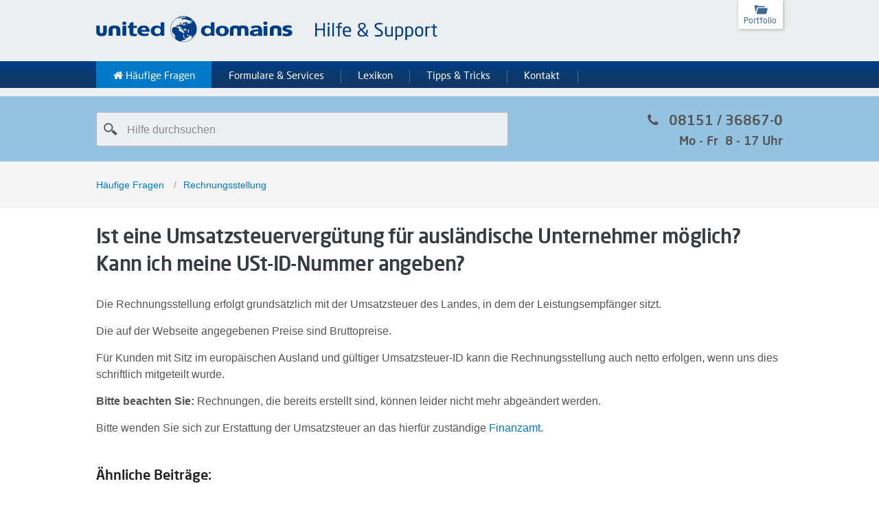

--- FILE ---
content_type: text/html; charset=UTF-8
request_url: https://www.united-domains.de/help/faq-article/ist-eine-umsatzsteuervergutung-fur-auslandische-unternehmer-moglich-kann-ich-meine-ust-id-nummer-angeben/
body_size: 33819
content:
<!DOCTYPE html>
<html lang="de">

<head>
	<meta charset="UTF-8" />
	<meta name="viewport" content="width=device-width, initial-scale=1" />

	<meta http-equiv="cache-control" content="no-cache">
	<meta http-equiv="pragma" content="no-cache">
	<meta http-equiv="expires" content="0">

	
	<link rel="profile" href="http://gmpg.org/xfn/11" />
	<link rel="pingback" href="https://www.united-domains.de/help/xmlrpc.php" />
	<link rel="icon" href="/favicon.ico" />
	<link href="https://www.united-domains.de/help/wp-content/fontawesome/css/font-awesome.min.css" rel="stylesheet">
		<link rel=" stylesheet" href="https://www.united-domains.de/help/wp-content/themes/supportdesk/style.css?ver=1751284652" type="text/css" media="all">

	<meta name='robots' content='index, follow, max-image-preview:large, max-snippet:-1, max-video-preview:-1' />
	<style>img:is([sizes="auto" i], [sizes^="auto," i]) { contain-intrinsic-size: 3000px 1500px }</style>
	
	<!-- This site is optimized with the Yoast SEO plugin v26.0 - https://yoast.com/wordpress/plugins/seo/ -->
	<title>Ist eine Umsatzsteuervergütung für ausländische Unternehmer möglich? Kann ich meine USt-ID-Nummer angeben?</title>
	<meta name="description" content="%" />
	<link rel="canonical" href="https://www.united-domains.de/help/faq-article/ist-eine-umsatzsteuervergutung-fur-auslandische-unternehmer-moglich-kann-ich-meine-ust-id-nummer-angeben/" />
	<meta property="og:locale" content="de_DE" />
	<meta property="og:type" content="article" />
	<meta property="og:title" content="Ist eine Umsatzsteuervergütung für ausländische Unternehmer möglich? Kann ich meine USt-ID-Nummer angeben?" />
	<meta property="og:description" content="%" />
	<meta property="og:url" content="https://www.united-domains.de/help/faq-article/ist-eine-umsatzsteuervergutung-fur-auslandische-unternehmer-moglich-kann-ich-meine-ust-id-nummer-angeben/" />
	<meta property="og:site_name" content="united-domains Hilfe" />
	<meta property="article:modified_time" content="2021-08-27T13:04:46+00:00" />
	<meta name="twitter:card" content="summary_large_image" />
	<script type="application/ld+json" class="yoast-schema-graph">{"@context":"https://schema.org","@graph":[{"@type":"WebPage","@id":"https://www.united-domains.de/help/faq-article/ist-eine-umsatzsteuervergutung-fur-auslandische-unternehmer-moglich-kann-ich-meine-ust-id-nummer-angeben/","url":"https://www.united-domains.de/help/faq-article/ist-eine-umsatzsteuervergutung-fur-auslandische-unternehmer-moglich-kann-ich-meine-ust-id-nummer-angeben/","name":"Ist eine Umsatzsteuervergütung für ausländische Unternehmer möglich? Kann ich meine USt-ID-Nummer angeben?","isPartOf":{"@id":"https://www.united-domains.de/help/#website"},"datePublished":"2014-11-24T13:29:58+00:00","dateModified":"2021-08-27T13:04:46+00:00","description":"%","breadcrumb":{"@id":"https://www.united-domains.de/help/faq-article/ist-eine-umsatzsteuervergutung-fur-auslandische-unternehmer-moglich-kann-ich-meine-ust-id-nummer-angeben/#breadcrumb"},"inLanguage":"de","potentialAction":[{"@type":"ReadAction","target":["https://www.united-domains.de/help/faq-article/ist-eine-umsatzsteuervergutung-fur-auslandische-unternehmer-moglich-kann-ich-meine-ust-id-nummer-angeben/"]}]},{"@type":"BreadcrumbList","@id":"https://www.united-domains.de/help/faq-article/ist-eine-umsatzsteuervergutung-fur-auslandische-unternehmer-moglich-kann-ich-meine-ust-id-nummer-angeben/#breadcrumb","itemListElement":[{"@type":"ListItem","position":1,"name":"Home","item":"https://www.united-domains.de/help/"},{"@type":"ListItem","position":2,"name":"Ist eine Umsatzsteuervergütung für ausländische Unternehmer möglich? Kann ich meine USt-ID-Nummer angeben?"}]},{"@type":"WebSite","@id":"https://www.united-domains.de/help/#website","url":"https://www.united-domains.de/help/","name":"united-domains Hilfe","description":"","potentialAction":[{"@type":"SearchAction","target":{"@type":"EntryPoint","urlTemplate":"https://www.united-domains.de/help/?s={search_term_string}"},"query-input":{"@type":"PropertyValueSpecification","valueRequired":true,"valueName":"search_term_string"}}],"inLanguage":"de"}]}</script>
	<!-- / Yoast SEO plugin. -->


<link rel="alternate" type="application/rss+xml" title="united-domains Hilfe &raquo; Feed" href="https://www.united-domains.de/help/feed/" />
<link rel="alternate" type="application/rss+xml" title="united-domains Hilfe &raquo; Kommentar-Feed" href="https://www.united-domains.de/help/comments/feed/" />
<style>[consent-id]:not(.rcb-content-blocker):not([consent-transaction-complete]):not([consent-visual-use-parent^="children:"]):not([consent-confirm]){opacity:0!important;}
.rcb-content-blocker+.rcb-content-blocker-children-fallback~*{display:none!important;}</style><link rel="preload" href="https://www.united-domains.de/help/wp-content/ee28dfade7764f4fc6bed1e07563c64a/dist/991406608.js" as="script" />
<link rel="preload" href="https://www.united-domains.de/help/wp-content/ee28dfade7764f4fc6bed1e07563c64a/dist/24763555.js" as="script" />
<script data-cfasync="false" type="text/javascript" defer src="https://www.united-domains.de/help/wp-content/ee28dfade7764f4fc6bed1e07563c64a/dist/991406608.js" id="real-cookie-banner-pro-vendor-real-cookie-banner-pro-banner-js"></script>
<script type="application/json" data-skip-lazy-load="js-extra" data-skip-moving="true" data-no-defer nitro-exclude data-alt-type="application/ld+json" data-dont-merge data-wpmeteor-nooptimize="true" data-cfasync="false" id="aed274f88b8d5580f98e4adae71de334e1-js-extra">{"slug":"real-cookie-banner-pro","textDomain":"real-cookie-banner","version":"5.2.5","restUrl":"https:\/\/www.united-domains.de\/help\/wp-json\/real-cookie-banner\/v1\/","restNamespace":"real-cookie-banner\/v1","restPathObfuscateOffset":"e80bcfe2733406e3","restRoot":"https:\/\/www.united-domains.de\/help\/wp-json\/","restQuery":{"_v":"5.2.5","_locale":"user"},"restNonce":"929308b9ba","restRecreateNonceEndpoint":"https:\/\/www.united-domains.de\/help\/wp-admin\/admin-ajax.php?action=rest-nonce","publicUrl":"https:\/\/www.united-domains.de\/help\/wp-content\/plugins\/real-cookie-banner-pro\/public\/","chunkFolder":"dist","chunksLanguageFolder":"https:\/\/www.united-domains.de\/help\/wp-content\/languages\/mo-cache\/real-cookie-banner-pro\/","chunks":{"chunk-config-tab-blocker.lite.js":["de_DE-83d48f038e1cf6148175589160cda67e","de_DE-e5c2f3318cd06f18a058318f5795a54b","de_DE-76129424d1eb6744d17357561a128725","de_DE-d3d8ada331df664d13fa407b77bc690b"],"chunk-config-tab-blocker.pro.js":["de_DE-ddf5ae983675e7b6eec2afc2d53654a2","de_DE-487d95eea292aab22c80aa3ae9be41f0","de_DE-ab0e642081d4d0d660276c9cebfe9f5d","de_DE-0f5f6074a855fa677e6086b82145bd50"],"chunk-config-tab-consent.lite.js":["de_DE-3823d7521a3fc2857511061e0d660408"],"chunk-config-tab-consent.pro.js":["de_DE-9cb9ecf8c1e8ce14036b5f3a5e19f098"],"chunk-config-tab-cookies.lite.js":["de_DE-1a51b37d0ef409906245c7ed80d76040","de_DE-e5c2f3318cd06f18a058318f5795a54b","de_DE-76129424d1eb6744d17357561a128725"],"chunk-config-tab-cookies.pro.js":["de_DE-572ee75deed92e7a74abba4b86604687","de_DE-487d95eea292aab22c80aa3ae9be41f0","de_DE-ab0e642081d4d0d660276c9cebfe9f5d"],"chunk-config-tab-dashboard.lite.js":["de_DE-f843c51245ecd2b389746275b3da66b6"],"chunk-config-tab-dashboard.pro.js":["de_DE-ae5ae8f925f0409361cfe395645ac077"],"chunk-config-tab-import.lite.js":["de_DE-66df94240f04843e5a208823e466a850"],"chunk-config-tab-import.pro.js":["de_DE-e5fee6b51986d4ff7a051d6f6a7b076a"],"chunk-config-tab-licensing.lite.js":["de_DE-e01f803e4093b19d6787901b9591b5a6"],"chunk-config-tab-licensing.pro.js":["de_DE-4918ea9704f47c2055904e4104d4ffba"],"chunk-config-tab-scanner.lite.js":["de_DE-b10b39f1099ef599835c729334e38429"],"chunk-config-tab-scanner.pro.js":["de_DE-752a1502ab4f0bebfa2ad50c68ef571f"],"chunk-config-tab-settings.lite.js":["de_DE-37978e0b06b4eb18b16164a2d9c93a2c"],"chunk-config-tab-settings.pro.js":["de_DE-e59d3dcc762e276255c8989fbd1f80e3"],"chunk-config-tab-tcf.lite.js":["de_DE-4f658bdbf0aa370053460bc9e3cd1f69","de_DE-e5c2f3318cd06f18a058318f5795a54b","de_DE-d3d8ada331df664d13fa407b77bc690b"],"chunk-config-tab-tcf.pro.js":["de_DE-e1e83d5b8a28f1f91f63b9de2a8b181a","de_DE-487d95eea292aab22c80aa3ae9be41f0","de_DE-0f5f6074a855fa677e6086b82145bd50"]},"others":{"customizeValuesBanner":"{\"layout\":{\"type\":\"dialog\",\"maxHeightEnabled\":false,\"maxHeight\":740,\"dialogMaxWidth\":510,\"dialogPosition\":\"middleCenter\",\"dialogMargin\":[0,0,0,0],\"bannerPosition\":\"bottom\",\"bannerMaxWidth\":1024,\"dialogBorderRadius\":0,\"borderRadius\":0,\"animationIn\":\"none\",\"animationInDuration\":1000,\"animationInOnlyMobile\":false,\"animationOut\":\"none\",\"animationOutDuration\":500,\"animationOutOnlyMobile\":false,\"overlay\":true,\"overlayBg\":\"#000000\",\"overlayBgAlpha\":29,\"overlayBlur\":2},\"decision\":{\"acceptAll\":\"button\",\"acceptEssentials\":\"button\",\"showCloseIcon\":false,\"acceptIndividual\":\"button\",\"buttonOrder\":\"all,essential,save,individual\",\"showGroups\":true,\"groupsFirstView\":false,\"saveButton\":\"always\"},\"design\":{\"bg\":\"#ffffff\",\"textAlign\":\"center\",\"linkTextDecoration\":\"none\",\"borderWidth\":0,\"borderColor\":\"#ffffff\",\"fontSize\":14,\"fontColor\":\"#2b2b2b\",\"fontInheritFamily\":true,\"fontFamily\":\"Arial, Helvetica, sans-serif\",\"fontWeight\":\"normal\",\"boxShadowEnabled\":true,\"boxShadowOffsetX\":0,\"boxShadowOffsetY\":4,\"boxShadowBlurRadius\":27,\"boxShadowSpreadRadius\":0,\"boxShadowColor\":\"#6b6b6b\",\"boxShadowColorAlpha\":20},\"headerDesign\":{\"inheritBg\":true,\"bg\":\"#f4f4f4\",\"inheritTextAlign\":true,\"textAlign\":\"center\",\"padding\":[15,20,15,20],\"logo\":\"\",\"logoRetina\":\"\",\"logoMaxHeight\":47,\"logoPosition\":\"left\",\"logoMargin\":[5,5,5,0],\"fontSize\":15,\"fontColor\":\"#2b2b2b\",\"fontInheritFamily\":true,\"fontFamily\":\"Arial, Helvetica, sans-serif\",\"fontWeight\":\"bold\",\"borderWidth\":1,\"borderColor\":\"#efefef\"},\"bodyDesign\":{\"padding\":[10,20,0,20],\"descriptionInheritFontSize\":true,\"descriptionFontSize\":14,\"dottedGroupsInheritFontSize\":true,\"dottedGroupsFontSize\":14,\"dottedGroupsBulletColor\":\"#000000\",\"teachingsInheritTextAlign\":true,\"teachingsTextAlign\":\"center\",\"teachingsSeparatorActive\":true,\"teachingsSeparatorWidth\":50,\"teachingsSeparatorHeight\":3,\"teachingsSeparatorColor\":\"#000000\",\"teachingsInheritFontSize\":false,\"teachingsFontSize\":12,\"teachingsInheritFontColor\":false,\"teachingsFontColor\":\"#7c7c7c\",\"accordionMargin\":[10,0,5,0],\"accordionPadding\":[5,10,5,10],\"accordionArrowType\":\"outlined\",\"accordionArrowColor\":\"#000000\",\"accordionBg\":\"#ffffff\",\"accordionActiveBg\":\"#f9f9f9\",\"accordionHoverBg\":\"#efefef\",\"accordionBorderWidth\":1,\"accordionBorderColor\":\"#efefef\",\"accordionTitleFontSize\":12,\"accordionTitleFontColor\":\"#2b2b2b\",\"accordionTitleFontWeight\":\"normal\",\"accordionDescriptionMargin\":[5,0,0,0],\"accordionDescriptionFontSize\":12,\"accordionDescriptionFontColor\":\"#828282\",\"accordionDescriptionFontWeight\":\"normal\",\"acceptAllOneRowLayout\":true,\"acceptAllPadding\":[10,10,10,10],\"acceptAllBg\":\"#78aa00\",\"acceptAllTextAlign\":\"center\",\"acceptAllFontSize\":15,\"acceptAllFontColor\":\"#ffffff\",\"acceptAllFontWeight\":\"normal\",\"acceptAllBorderWidth\":0,\"acceptAllBorderColor\":\"#000000\",\"acceptAllHoverBg\":\"#709f00\",\"acceptAllHoverFontColor\":\"#ffffff\",\"acceptAllHoverBorderColor\":\"#000000\",\"acceptEssentialsUseAcceptAll\":false,\"acceptEssentialsButtonType\":\"\",\"acceptEssentialsPadding\":[10,5,10,5],\"acceptEssentialsBg\":\"#ffffff\",\"acceptEssentialsTextAlign\":\"center\",\"acceptEssentialsFontSize\":14,\"acceptEssentialsFontColor\":\"#000000\",\"acceptEssentialsFontWeight\":\"normal\",\"acceptEssentialsBorderWidth\":1,\"acceptEssentialsBorderColor\":\"#000000\",\"acceptEssentialsHoverBg\":\"#f7f7f7\",\"acceptEssentialsHoverFontColor\":\"#000000\",\"acceptEssentialsHoverBorderColor\":\"#000000\",\"acceptIndividualPadding\":[11,5,11,5],\"acceptIndividualBg\":\"#f7f7f7\",\"acceptIndividualTextAlign\":\"center\",\"acceptIndividualFontSize\":14,\"acceptIndividualFontColor\":\"#000000\",\"acceptIndividualFontWeight\":\"normal\",\"acceptIndividualBorderWidth\":0,\"acceptIndividualBorderColor\":\"#000000\",\"acceptIndividualHoverBg\":\"#f2f2f2\",\"acceptIndividualHoverFontColor\":\"#2b2b2b\",\"acceptIndividualHoverBorderColor\":\"#000000\"},\"footerDesign\":{\"poweredByLink\":false,\"inheritBg\":true,\"bg\":\"#f4f4f4\",\"inheritTextAlign\":true,\"textAlign\":\"center\",\"padding\":[8,20,11,20],\"fontSize\":14,\"fontColor\":\"#7c7c7c\",\"fontInheritFamily\":true,\"fontFamily\":\"Arial, Helvetica, sans-serif\",\"fontWeight\":\"normal\",\"hoverFontColor\":\"#2b2b2b\",\"borderWidth\":2,\"borderColor\":\"#efefef\",\"languageSwitcher\":\"flags\"},\"texts\":{\"headline\":\"Privatsph\\u00e4re-Einstellungen\",\"description\":\"Wir setzen Cookies ein, um Ihnen die Webseitennutzung zu erleichtern, unsere Produkte zu verbessern und auf Sie<br \\\/>zuzuschneiden sowie Ihnen zusammen mit weiteren Unternehmen personalisierte Angebote zu unterbreiten.<br \\\/>Sie entscheiden, welche Cookies Sie zulassen oder ablehnen.<br \\\/><br \\\/>Technisch notwendige Cookies werden auch bei der Auswahl von <em>ablehnen<\\\/em> gesetzt.\",\"acceptAll\":\"Allen zustimmen\",\"acceptEssentials\":\"ablehnen\",\"acceptIndividual\":\"Individuelle Privatsph\\u00e4re-Einstellungen\",\"poweredBy\":\"1\",\"dataProcessingInUnsafeCountries\":\"Einige Dienste verarbeiten personenbezogene Daten in unsicheren Drittl\\u00e4ndern. Indem du in die Nutzung dieser Services einwilligst, erkl\\u00e4rst du dich auch mit der Verarbeitung deiner Daten in diesen unsicheren Drittl\\u00e4ndern gem\\u00e4\\u00df {{legalBasis}} einverstanden. Dies birgt das Risiko, dass deine Daten von Beh\\u00f6rden zu Kontroll- und \\u00dcberwachungszwecken verarbeitet werden, m\\u00f6glicherweise ohne die M\\u00f6glichkeit eines Rechtsbehelfs.\",\"ageNoticeBanner\":\"Du bist unter {{minAge}} Jahre alt? Dann kannst du nicht in optionale Services einwilligen. Du kannst deine Eltern oder Erziehungsberechtigten bitten, mit dir in diese Services einzuwilligen.\",\"ageNoticeBlocker\":\"Du bist unter {{minAge}} Jahre alt? Leider darfst du diesem Service nicht selbst zustimmen, um diese Inhalte zu sehen. Bitte deine Eltern oder Erziehungsberechtigten, dem Service mit dir zuzustimmen.\",\"listServicesNotice\":\"Wenn du alle Services akzeptierst, erlaubst du, dass {{services}} geladen werden. Diese sind nach ihrem Zweck in Gruppen {{serviceGroups}} unterteilt (Zugeh\\u00f6rigkeit durch hochgestellte Zahlen gekennzeichnet).\",\"listServicesLegitimateInterestNotice\":\"Au\\u00dferdem werden die {{services}} auf der Grundlage eines berechtigten Interesses geladen.\",\"tcfStacksCustomName\":\"Services mit verschiedenen Zwecken au\\u00dferhalb des TCF-Standards\",\"tcfStacksCustomDescription\":\"Services, die Einwilligungen nicht \\u00fcber den TCF-Standard, sondern \\u00fcber andere Technologien teilen. Diese werden nach ihrem Zweck in mehrere Gruppen unterteilt. Einige davon werden aufgrund eines berechtigten Interesses genutzt (z.B. Gefahrenabwehr), andere werden nur mit deiner Einwilligung genutzt. Details zu den einzelnen Gruppen und Zwecken der Services findest du in den individuellen Privatsph\\u00e4re-Einstellungen.\",\"consentForwardingExternalHosts\":\"Deine Einwilligung gilt auch auf {{websites}}.\",\"blockerHeadline\":\"{{name}} aufgrund von Privatsph\\u00e4re-Einstellungen blockiert\",\"blockerLinkShowMissing\":\"Zeige alle Services, denen Sie noch zustimmen m\\u00fcssen\",\"blockerLoadButton\":\"Erforderliche Services akzeptieren und Inhalte laden\",\"blockerAcceptInfo\":\"Durch das Laden der blockierten Inhalte werden Ihre Privatsph\\u00e4re-Einstellungen angepasst, und Inhalte von diesem Service werden in Zukunft nicht mehr blockiert. Sie haben die M\\u00f6glichkeit, Ihre Entscheidung jederzeit zu widerrufen oder zu \\u00e4ndern.\",\"stickyHistory\":\"Historie der Privatsph\\u00e4re-Einstellungen\",\"stickyRevoke\":\"Einwilligungen widerrufen\",\"stickyRevokeSuccessMessage\":\"Du hast die Einwilligung f\\u00fcr Services mit dessen Cookies und Verarbeitung personenbezogener Daten erfolgreich widerrufen. Die Seite wird jetzt neu geladen!\",\"stickyChange\":\"Privatsph\\u00e4re-Einstellungen \\u00e4ndern\"},\"individualLayout\":{\"inheritDialogMaxWidth\":false,\"dialogMaxWidth\":970,\"inheritBannerMaxWidth\":true,\"bannerMaxWidth\":1980,\"descriptionTextAlign\":\"left\"},\"group\":{\"checkboxBg\":\"#f0f0f0\",\"checkboxBorderWidth\":1,\"checkboxBorderColor\":\"#000000\",\"checkboxActiveColor\":\"#ffffff\",\"checkboxActiveBg\":\"#000000\",\"checkboxActiveBorderColor\":\"#000000\",\"groupInheritBg\":true,\"groupBg\":\"#f4f4f4\",\"groupPadding\":[15,15,15,10],\"groupSpacing\":10,\"groupBorderRadius\":0,\"groupBorderWidth\":3,\"groupBorderColor\":\"#e8e8e8\",\"headlineFontSize\":15,\"headlineFontWeight\":\"normal\",\"headlineFontColor\":\"#2b2b2b\",\"descriptionFontSize\":14,\"descriptionFontColor\":\"#000000\",\"linkColor\":\"#7c7c7c\",\"linkHoverColor\":\"#2b2b2b\",\"detailsHideLessRelevant\":true},\"saveButton\":{\"useAcceptAll\":false,\"type\":\"button\",\"padding\":[10,5,10,5],\"bg\":\"#ffffff\",\"textAlign\":\"center\",\"fontSize\":15,\"fontColor\":\"#0a0a0a\",\"fontWeight\":\"normal\",\"borderWidth\":3,\"borderColor\":\"#78aa00\",\"hoverBg\":\"#78aa00\",\"hoverFontColor\":\"#ffffff\",\"hoverBorderColor\":\"#78aa00\"},\"individualTexts\":{\"headline\":\"Individuelle Privatsph\\u00e4re-Einstellungen\",\"description\":\"Wir setzen Cookies ein, um Ihnen die Webseitennutzung zu erleichtern, unsere Produkte zu verbessern und auf Sie<br \\\/>zuzuschneiden sowie Ihnen zusammen mit weiteren Unternehmen personalisierte Angebote zu unterbreiten.<br \\\/>Sie entscheiden, welche Cookies Sie zulassen oder ablehnen.<br \\\/><br \\\/>Technisch notwendige Cookies werden auch bei der Auswahl von <em>ablehnen<\\\/em> gesetzt.\",\"save\":\"Individuelle Auswahl speichern\",\"showMore\":\"Service-Informationen anzeigen\",\"hideMore\":\"Service-Informationen ausblenden\",\"postamble\":\"\"},\"mobile\":{\"enabled\":true,\"maxHeight\":400,\"hideHeader\":false,\"alignment\":\"bottom\",\"scalePercent\":90,\"scalePercentVertical\":-50},\"sticky\":{\"enabled\":false,\"animationsEnabled\":true,\"alignment\":\"left\",\"bubbleBorderRadius\":50,\"icon\":\"fingerprint\",\"iconCustom\":\"\",\"iconCustomRetina\":\"\",\"iconSize\":30,\"iconColor\":\"#ffffff\",\"bubbleMargin\":[10,20,20,20],\"bubblePadding\":15,\"bubbleBg\":\"#15779b\",\"bubbleBorderWidth\":0,\"bubbleBorderColor\":\"#10556f\",\"boxShadowEnabled\":true,\"boxShadowOffsetX\":0,\"boxShadowOffsetY\":2,\"boxShadowBlurRadius\":5,\"boxShadowSpreadRadius\":1,\"boxShadowColor\":\"#105b77\",\"boxShadowColorAlpha\":40,\"bubbleHoverBg\":\"#ffffff\",\"bubbleHoverBorderColor\":\"#000000\",\"hoverIconColor\":\"#000000\",\"hoverIconCustom\":\"\",\"hoverIconCustomRetina\":\"\",\"menuFontSize\":16,\"menuBorderRadius\":5,\"menuItemSpacing\":10,\"menuItemPadding\":[5,10,5,10]},\"customCss\":{\"css\":\"\",\"antiAdBlocker\":\"y\"}}","isPro":true,"showProHints":false,"proUrl":"https:\/\/devowl.io\/de\/go\/real-cookie-banner?source=rcb-lite","showLiteNotice":false,"frontend":{"groups":"[{\"id\":59,\"name\":\"Essenziell\",\"slug\":\"essenziell\",\"description\":\"Essenzielle Services sind f\\u00fcr die grundlegende Funktionalit\\u00e4t der Website erforderlich. Sie enthalten nur technisch notwendige Services. Diesen Services kann nicht widersprochen werden.\",\"isEssential\":true,\"isDefault\":false,\"items\":[{\"id\":9839,\"name\":\"Dixa\",\"purpose\":\"Zur Bereitstellung unseres zentralen Kundensupport-Systems nutzen wir Dixa. Dieser Dienst ist notwendig, um Ihnen auf dieser Support-Seite unmittelbare Hilfe per Chat anzubieten und die Last auf unsere Telefon-Hotline zu steuern. Damit Ihre Anfrage stabil bleibt und Sie bei einem Seitenwechsel nicht die Verbindung verlieren, werden eine anonymisierte Sitzungs-ID und Ihre IP-Adresse technisch verarbeitet. Ohne diese Funktion ist die digitale Support-Unterst\\u00fctzung auf dieser Seite technisch nicht verf\\u00fcgbar.\",\"providerContact\":{\"phone\":\"\",\"email\":\"\",\"link\":\"\"},\"isProviderCurrentWebsite\":false,\"provider\":\"Dixa GmbH\",\"uniqueName\":\"dixa\",\"isEmbeddingOnlyExternalResources\":true,\"legalBasis\":\"consent\",\"dataProcessingInCountries\":[],\"dataProcessingInCountriesSpecialTreatments\":[],\"technicalDefinitions\":[{\"type\":\"http\",\"name\":\"\",\"host\":\"\",\"duration\":0,\"durationUnit\":\"y\",\"isSessionDuration\":false,\"purpose\":\"\"}],\"codeDynamics\":[],\"providerPrivacyPolicyUrl\":\"https:\\\/\\\/www.dixa.com\\\/legal\\\/\",\"providerLegalNoticeUrl\":\"https:\\\/\\\/www.dixa.com\\\/legal\\\/\",\"tagManagerOptInEventName\":\"\",\"tagManagerOptOutEventName\":\"\",\"googleConsentModeConsentTypes\":[],\"executePriority\":10,\"codeOptIn\":\"base64-encoded:[base64]\",\"executeCodeOptInWhenNoTagManagerConsentIsGiven\":false,\"codeOptOut\":\"\",\"executeCodeOptOutWhenNoTagManagerConsentIsGiven\":false,\"deleteTechnicalDefinitionsAfterOptOut\":false,\"codeOnPageLoad\":\"\",\"presetId\":\"\"},{\"id\":8468,\"name\":\"Real Cookie Banner\",\"purpose\":\"Real Cookie Banner asks website visitors for consent to set cookies and process personal data. For this purpose, a UUID (pseudonymous identification of the user) is assigned to each website visitor, which is valid until the cookie expires to store the consent. Cookies are used to test whether cookies can be set, to store reference to documented consent, to store which services from which service groups the visitor has consented to, and, if consent is obtained under the Transparency &amp; Consent Framework (TCF), to store consent in TCF partners, purposes, special purposes, features and special features. As part of the obligation to disclose according to GDPR, the collected consent is fully documented. This includes, in addition to the services and service groups to which the visitor has consented, and if consent is obtained according to the TCF standard, to which TCF partners, purposes and features the visitor has consented, all cookie banner settings at the time of consent as well as the technical circumstances (e.g. size of the displayed area at the time of consent) and the user interactions (e.g. clicking on buttons) that led to consent. Consent is collected once per language.\",\"providerContact\":{\"phone\":\"\",\"email\":\"\",\"link\":\"\"},\"isProviderCurrentWebsite\":true,\"provider\":\"united-domains Hilfe\",\"uniqueName\":\"real-cookie-banner\",\"isEmbeddingOnlyExternalResources\":false,\"legalBasis\":\"legal-requirement\",\"dataProcessingInCountries\":[],\"dataProcessingInCountriesSpecialTreatments\":[],\"technicalDefinitions\":[{\"type\":\"http\",\"name\":\"real_cookie_banner*\",\"host\":\".united-domains.de\",\"duration\":365,\"durationUnit\":\"d\",\"isSessionDuration\":false,\"purpose\":\"Unique identifier for the consent, but not for the website visitor. Revision hash for settings of cookie banner (texts, colors, features, service groups, services, content blockers etc.). IDs for consented services and service groups.\"},{\"type\":\"http\",\"name\":\"real_cookie_banner*-tcf\",\"host\":\".united-domains.de\",\"duration\":365,\"durationUnit\":\"d\",\"isSessionDuration\":false,\"purpose\":\"Consents collected under TCF stored in TC String format, including TCF vendors, purposes, special purposes, features, and special features.\"},{\"type\":\"http\",\"name\":\"real_cookie_banner*-gcm\",\"host\":\".united-domains.de\",\"duration\":365,\"durationUnit\":\"d\",\"isSessionDuration\":false,\"purpose\":\"Consents into consent types (purposes)  collected under Google Consent Mode stored for all Google Consent Mode compatible services.\"},{\"type\":\"http\",\"name\":\"real_cookie_banner-test\",\"host\":\".united-domains.de\",\"duration\":365,\"durationUnit\":\"d\",\"isSessionDuration\":false,\"purpose\":\"Cookie set to test HTTP cookie functionality. Deleted immediately after test.\"},{\"type\":\"local\",\"name\":\"real_cookie_banner*\",\"host\":\"https:\\\/\\\/www.united-domains.de\",\"duration\":1,\"durationUnit\":\"d\",\"isSessionDuration\":false,\"purpose\":\"Unique identifier for the consent, but not for the website visitor. Revision hash for settings of cookie banner (texts, colors, features, service groups, services, content blockers etc.). IDs for consented services and service groups. Is only stored until consent is documented on the website server.\"},{\"type\":\"local\",\"name\":\"real_cookie_banner*-tcf\",\"host\":\"https:\\\/\\\/www.united-domains.de\",\"duration\":1,\"durationUnit\":\"d\",\"isSessionDuration\":false,\"purpose\":\"Consents collected under TCF stored in TC String format, including TCF vendors, purposes, special purposes, features, and special features. Is only stored until consent is documented on the website server.\"},{\"type\":\"local\",\"name\":\"real_cookie_banner*-gcm\",\"host\":\"https:\\\/\\\/www.united-domains.de\",\"duration\":1,\"durationUnit\":\"d\",\"isSessionDuration\":false,\"purpose\":\"Consents collected under Google Consent Mode stored in consent types (purposes) for all Google Consent Mode compatible services. Is only stored until consent is documented on the website server.\"},{\"type\":\"local\",\"name\":\"real_cookie_banner-consent-queue*\",\"host\":\"https:\\\/\\\/www.united-domains.de\",\"duration\":1,\"durationUnit\":\"d\",\"isSessionDuration\":false,\"purpose\":\"Local caching of selection in cookie banner until server documents consent; documentation periodic or at page switches attempted if server is unavailable or overloaded.\"}],\"codeDynamics\":[],\"providerPrivacyPolicyUrl\":\"\",\"providerLegalNoticeUrl\":\"\",\"tagManagerOptInEventName\":\"\",\"tagManagerOptOutEventName\":\"\",\"googleConsentModeConsentTypes\":[],\"executePriority\":10,\"codeOptIn\":\"\",\"executeCodeOptInWhenNoTagManagerConsentIsGiven\":false,\"codeOptOut\":\"\",\"executeCodeOptOutWhenNoTagManagerConsentIsGiven\":false,\"deleteTechnicalDefinitionsAfterOptOut\":false,\"codeOnPageLoad\":\"\",\"presetId\":\"real-cookie-banner\"}]},{\"id\":60,\"name\":\"Funktional\",\"slug\":\"funktional\",\"description\":\"Funktionale Services sind notwendig, um \\u00fcber die wesentliche Funktionalit\\u00e4t der Website hinausgehende Features wie h\\u00fcbschere Schriftarten, Videowiedergabe oder interaktive Web 2.0-Features bereitzustellen. Inhalte von z.B. Video- und Social Media-Plattformen sind standardm\\u00e4\\u00dfig gesperrt und k\\u00f6nnen zugestimmt werden. Wenn dem Service zugestimmt wird, werden diese Inhalte automatisch ohne weitere manuelle Einwilligung geladen.\",\"isEssential\":false,\"isDefault\":false,\"items\":[{\"id\":8469,\"name\":\"Google Tag Manager\",\"purpose\":\"Google Tag Manager ist ein Dienst zur Verwaltung von Tags, die durch ein bestimmtes Ereignis ausgel\\u00f6st werden, welche ein drittes Script einf\\u00fcgen oder Daten an einen dritten Dienst senden. Auf dem Client-Ger\\u00e4t des Nutzers werden keine Cookies im technischen Sinne gesetzt, aber es werden technische und pers\\u00f6nliche Daten wie z.B. die IP-Adresse vom Client an den Server des Diensteanbieters \\u00fcbertragen, um die Nutzung des Dienstes zu erm\\u00f6glichen.\",\"providerContact\":{\"phone\":\"\",\"email\":\"\",\"link\":\"\"},\"isProviderCurrentWebsite\":false,\"provider\":\"Google Ireland Limited\",\"uniqueName\":\"gtm\",\"isEmbeddingOnlyExternalResources\":true,\"legalBasis\":\"consent\",\"dataProcessingInCountries\":[\"US\"],\"dataProcessingInCountriesSpecialTreatments\":[],\"technicalDefinitions\":[{\"type\":\"http\",\"name\":\"\",\"host\":\"\",\"duration\":0,\"durationUnit\":\"y\",\"isSessionDuration\":false,\"purpose\":\"\"}],\"codeDynamics\":{\"gtmContainerId\":\"GTM-MZWGCHR\"},\"providerPrivacyPolicyUrl\":\"https:\\\/\\\/policies.google.com\\\/privacy\",\"providerLegalNoticeUrl\":\"\",\"tagManagerOptInEventName\":\"\",\"tagManagerOptOutEventName\":\"\",\"googleConsentModeConsentTypes\":[],\"executePriority\":10,\"codeOptIn\":\"base64-encoded:[base64]\",\"executeCodeOptInWhenNoTagManagerConsentIsGiven\":false,\"codeOptOut\":\"\",\"executeCodeOptOutWhenNoTagManagerConsentIsGiven\":false,\"deleteTechnicalDefinitionsAfterOptOut\":false,\"codeOnPageLoad\":\"\",\"presetId\":\"gtm\"},{\"id\":8470,\"name\":\"YouTube\",\"purpose\":\"YouTube erm\\u00f6glicht die direkte Einbettung von auf youtube.com ver\\u00f6ffentlichten Inhalten in Websites. Die Cookies werden verwendet, um besuchte Websites und detaillierte Statistiken \\u00fcber das Nutzerverhalten zu sammeln. Diese Daten k\\u00f6nnen mit den Daten der auf youtube.com und google.com angemeldeten Nutzer verkn\\u00fcpft werden.\",\"providerContact\":{\"phone\":\"\",\"email\":\"\",\"link\":\"\"},\"isProviderCurrentWebsite\":false,\"provider\":\"Google Ireland Limited\",\"uniqueName\":\"youtube\",\"isEmbeddingOnlyExternalResources\":false,\"legalBasis\":\"consent\",\"dataProcessingInCountries\":[\"US\"],\"dataProcessingInCountriesSpecialTreatments\":[],\"technicalDefinitions\":[{\"type\":\"http\",\"name\":\"SIDCC\",\"host\":\".youtube.com\",\"duration\":1,\"durationUnit\":\"y\",\"isSessionDuration\":false,\"purpose\":\"\"},{\"type\":\"http\",\"name\":\"__Secure-3PAPISID\",\"host\":\".youtube.com\",\"duration\":2,\"durationUnit\":\"y\",\"isSessionDuration\":false,\"purpose\":\"\"},{\"type\":\"http\",\"name\":\"__Secure-APISID\",\"host\":\".youtube.com\",\"duration\":1,\"durationUnit\":\"mo\",\"isSessionDuration\":false,\"purpose\":\"\"},{\"type\":\"http\",\"name\":\"__Secure-SSID\",\"host\":\".youtube.com\",\"duration\":1,\"durationUnit\":\"mo\",\"isSessionDuration\":false,\"purpose\":\"\"},{\"type\":\"http\",\"name\":\"__Secure-HSID\",\"host\":\".youtube.com\",\"duration\":1,\"durationUnit\":\"mo\",\"isSessionDuration\":false,\"purpose\":\"\"},{\"type\":\"http\",\"name\":\"APISID\",\"host\":\".youtube.com\",\"duration\":6,\"durationUnit\":\"mo\",\"isSessionDuration\":false,\"purpose\":\"\"},{\"type\":\"http\",\"name\":\"__Secure-3PSID\",\"host\":\".youtube.com\",\"duration\":6,\"durationUnit\":\"mo\",\"isSessionDuration\":false,\"purpose\":\"\"},{\"type\":\"http\",\"name\":\"SAPISID\",\"host\":\".youtube.com\",\"duration\":2,\"durationUnit\":\"y\",\"isSessionDuration\":false,\"purpose\":\"\"},{\"type\":\"http\",\"name\":\"HSID\",\"host\":\".youtube.com\",\"duration\":6,\"durationUnit\":\"mo\",\"isSessionDuration\":false,\"purpose\":\"\"},{\"type\":\"http\",\"name\":\"SSID\",\"host\":\".youtube.com\",\"duration\":2,\"durationUnit\":\"y\",\"isSessionDuration\":false,\"purpose\":\"\"},{\"type\":\"http\",\"name\":\"SID\",\"host\":\".youtube.com\",\"duration\":6,\"durationUnit\":\"mo\",\"isSessionDuration\":false,\"purpose\":\"\"},{\"type\":\"http\",\"name\":\"1P_JAR\",\"host\":\".youtube.com\",\"duration\":1,\"durationUnit\":\"mo\",\"isSessionDuration\":false,\"purpose\":\"\"},{\"type\":\"http\",\"name\":\"SEARCH_SAMESITE\",\"host\":\".youtube.com\",\"duration\":6,\"durationUnit\":\"mo\",\"isSessionDuration\":false,\"purpose\":\"\"},{\"type\":\"http\",\"name\":\"CONSENT\",\"host\":\".youtube.com\",\"duration\":6,\"durationUnit\":\"y\",\"isSessionDuration\":false,\"purpose\":\"\"},{\"type\":\"http\",\"name\":\"YSC\",\"host\":\".youtube.com\",\"duration\":0,\"durationUnit\":\"y\",\"isSessionDuration\":true,\"purpose\":\"\"},{\"type\":\"http\",\"name\":\"SIDCC\",\"host\":\".youtube.com\",\"duration\":6,\"durationUnit\":\"mo\",\"isSessionDuration\":false,\"purpose\":\"\"},{\"type\":\"http\",\"name\":\"LOGIN_INFO\",\"host\":\".youtube.com\",\"duration\":2,\"durationUnit\":\"y\",\"isSessionDuration\":false,\"purpose\":\"\"},{\"type\":\"http\",\"name\":\"HSID\",\"host\":\".youtube.com\",\"duration\":2,\"durationUnit\":\"y\",\"isSessionDuration\":false,\"purpose\":\"\"},{\"type\":\"http\",\"name\":\"VISITOR_INFO1_LIVE\",\"host\":\".youtube.com\",\"duration\":6,\"durationUnit\":\"mo\",\"isSessionDuration\":false,\"purpose\":\"\"},{\"type\":\"http\",\"name\":\"__Secure-3PAPISID\",\"host\":\".youtube.com\",\"duration\":6,\"durationUnit\":\"mo\",\"isSessionDuration\":false,\"purpose\":\"\"},{\"type\":\"http\",\"name\":\"CONSENT\",\"host\":\".youtube.com\",\"duration\":18,\"durationUnit\":\"y\",\"isSessionDuration\":false,\"purpose\":\"\"},{\"type\":\"http\",\"name\":\"SSID\",\"host\":\".youtube.com\",\"duration\":6,\"durationUnit\":\"mo\",\"isSessionDuration\":false,\"purpose\":\"\"},{\"type\":\"http\",\"name\":\"__Secure-SSID\",\"host\":\".youtube.com\",\"duration\":1,\"durationUnit\":\"mo\",\"isSessionDuration\":false,\"purpose\":\"\"},{\"type\":\"http\",\"name\":\"__Secure-APISID\",\"host\":\".youtube.com\",\"duration\":1,\"durationUnit\":\"mo\",\"isSessionDuration\":false,\"purpose\":\"\"},{\"type\":\"http\",\"name\":\"__Secure-HSID\",\"host\":\".youtube.com\",\"duration\":1,\"durationUnit\":\"mo\",\"isSessionDuration\":false,\"purpose\":\"\"},{\"type\":\"http\",\"name\":\"SAPISID\",\"host\":\".youtube.com\",\"duration\":6,\"durationUnit\":\"mo\",\"isSessionDuration\":false,\"purpose\":\"\"},{\"type\":\"http\",\"name\":\"APISID\",\"host\":\".youtube.com\",\"duration\":2,\"durationUnit\":\"y\",\"isSessionDuration\":false,\"purpose\":\"\"},{\"type\":\"http\",\"name\":\"__Secure-3PSID\",\"host\":\".youtube.com\",\"duration\":2,\"durationUnit\":\"y\",\"isSessionDuration\":false,\"purpose\":\"\"},{\"type\":\"http\",\"name\":\"PREF\",\"host\":\".youtube.com\",\"duration\":8,\"durationUnit\":\"mo\",\"isSessionDuration\":false,\"purpose\":\"\"},{\"type\":\"http\",\"name\":\"SID\",\"host\":\".youtube.com\",\"duration\":2,\"durationUnit\":\"y\",\"isSessionDuration\":false,\"purpose\":\"\"},{\"type\":\"http\",\"name\":\"s_gl\",\"host\":\".youtube.com\",\"duration\":0,\"durationUnit\":\"y\",\"isSessionDuration\":true,\"purpose\":\"\"},{\"type\":\"http\",\"name\":\"SIDCC\",\"host\":\".google.com\",\"duration\":1,\"durationUnit\":\"y\",\"isSessionDuration\":false,\"purpose\":\"\"},{\"type\":\"http\",\"name\":\"__Secure-3PAPISID\",\"host\":\".google.com\",\"duration\":2,\"durationUnit\":\"y\",\"isSessionDuration\":false,\"purpose\":\"\"},{\"type\":\"http\",\"name\":\"SAPISID\",\"host\":\".google.com\",\"duration\":2,\"durationUnit\":\"y\",\"isSessionDuration\":false,\"purpose\":\"\"},{\"type\":\"http\",\"name\":\"APISID\",\"host\":\".google.com\",\"duration\":2,\"durationUnit\":\"y\",\"isSessionDuration\":false,\"purpose\":\"\"},{\"type\":\"http\",\"name\":\"SSID\",\"host\":\".google.com\",\"duration\":2,\"durationUnit\":\"y\",\"isSessionDuration\":false,\"purpose\":\"\"},{\"type\":\"http\",\"name\":\"HSID\",\"host\":\".google.com\",\"duration\":2,\"durationUnit\":\"y\",\"isSessionDuration\":false,\"purpose\":\"\"},{\"type\":\"http\",\"name\":\"__Secure-3PSID\",\"host\":\".google.com\",\"duration\":2,\"durationUnit\":\"y\",\"isSessionDuration\":false,\"purpose\":\"\"},{\"type\":\"http\",\"name\":\"SID\",\"host\":\".google.com\",\"duration\":2,\"durationUnit\":\"y\",\"isSessionDuration\":false,\"purpose\":\"\"},{\"type\":\"http\",\"name\":\"CONSENT\",\"host\":\".google.com\",\"duration\":18,\"durationUnit\":\"y\",\"isSessionDuration\":false,\"purpose\":\"\"},{\"type\":\"http\",\"name\":\"NID\",\"host\":\".google.com\",\"duration\":6,\"durationUnit\":\"mo\",\"isSessionDuration\":false,\"purpose\":\"\"},{\"type\":\"http\",\"name\":\"1P_JAR\",\"host\":\".google.com\",\"duration\":1,\"durationUnit\":\"mo\",\"isSessionDuration\":false,\"purpose\":\"\"},{\"type\":\"http\",\"name\":\"DV\",\"host\":\"www.google.com\",\"duration\":1,\"durationUnit\":\"m\",\"isSessionDuration\":false,\"purpose\":\"\"}],\"codeDynamics\":[],\"providerPrivacyPolicyUrl\":\"https:\\\/\\\/policies.google.com\\\/privacy\",\"providerLegalNoticeUrl\":\"\",\"tagManagerOptInEventName\":\"\",\"tagManagerOptOutEventName\":\"\",\"googleConsentModeConsentTypes\":[],\"executePriority\":10,\"codeOptIn\":\"\",\"executeCodeOptInWhenNoTagManagerConsentIsGiven\":false,\"codeOptOut\":\"\",\"executeCodeOptOutWhenNoTagManagerConsentIsGiven\":false,\"deleteTechnicalDefinitionsAfterOptOut\":false,\"codeOnPageLoad\":\"\",\"presetId\":\"youtube\"}]},{\"id\":61,\"name\":\"Statistik\",\"slug\":\"statistik\",\"description\":\"Statistik-Services werden ben\\u00f6tigt, um pseudonymisierte Daten \\u00fcber die Besucher der Website zu sammeln. Die Daten erm\\u00f6glichen es uns, die Besucher besser zu verstehen und die Website zu optimieren.\",\"isEssential\":false,\"isDefault\":false,\"items\":[{\"id\":8471,\"name\":\"Google Analytics\",\"purpose\":\"Google Analytics ist ein Dienst zur Erstellung detaillierter Statistiken zum Nutzerverhalten auf der Website. Die Cookies werden verwendet, um Benutzer zu unterscheiden, kampagnenbezogene Informationen f\\u00fcr und von dem Benutzer zu speichern und um Daten aus mehreren Seitenaufrufen zu verkn\\u00fcpfen.\",\"providerContact\":{\"phone\":\"\",\"email\":\"\",\"link\":\"\"},\"isProviderCurrentWebsite\":false,\"provider\":\"Google Ireland Limited\",\"uniqueName\":\"google-analytics-analytics-4\",\"isEmbeddingOnlyExternalResources\":false,\"legalBasis\":\"consent\",\"dataProcessingInCountries\":[\"US\"],\"dataProcessingInCountriesSpecialTreatments\":[],\"technicalDefinitions\":[{\"type\":\"http\",\"name\":\"_ga\",\"host\":\".united-domains.de\",\"duration\":2,\"durationUnit\":\"y\",\"isSessionDuration\":false,\"purpose\":\"\"},{\"type\":\"http\",\"name\":\"_ga_*\",\"host\":\".united-domains.de\",\"duration\":2,\"durationUnit\":\"y\",\"isSessionDuration\":false,\"purpose\":\"\"}],\"codeDynamics\":{\"gaMeasurementId\":\"G-PGCE30TC8Z\"},\"providerPrivacyPolicyUrl\":\"https:\\\/\\\/policies.google.com\\\/privacy\",\"providerLegalNoticeUrl\":\"\",\"tagManagerOptInEventName\":\"ga-opt-in\",\"tagManagerOptOutEventName\":\"ga-opt-out\",\"googleConsentModeConsentTypes\":[],\"executePriority\":10,\"codeOptIn\":\"base64-encoded:[base64]\",\"executeCodeOptInWhenNoTagManagerConsentIsGiven\":true,\"codeOptOut\":\"\",\"executeCodeOptOutWhenNoTagManagerConsentIsGiven\":true,\"deleteTechnicalDefinitionsAfterOptOut\":true,\"codeOnPageLoad\":\"\",\"presetId\":\"google-analytics-analytics-4\"}]}]","links":[{"id":9057,"label":"Datenschutzhinweise","pageType":"privacyPolicy","isExternalUrl":true,"pageId":0,"url":"https:\/\/www.united-domains.de\/unternehmen\/datenschutz\/","hideCookieBanner":true,"isTargetBlank":true},{"id":9056,"label":"Datenschutzhinweise","pageType":"other","isExternalUrl":true,"pageId":0,"url":"https:\/\/www.united-domains.de\/unternehmen\/datenschutz\/","hideCookieBanner":true,"isTargetBlank":true},{"id":9059,"label":"Impressum","pageType":"legalNotice","isExternalUrl":true,"pageId":0,"url":"https:\/\/www.united-domains.de\/unternehmen\/kontakt\/","hideCookieBanner":true,"isTargetBlank":true},{"id":9058,"label":"Impressum","pageType":"other","isExternalUrl":true,"pageId":0,"url":"https:\/\/www.united-domains.de\/unternehmen\/kontakt\/","hideCookieBanner":true,"isTargetBlank":true}],"websiteOperator":{"address":"","country":"","contactEmail":"base64-encoded:c3VwcG9ydEB1bml0ZWQtZG9tYWlucy5kZQ==","contactPhone":"","contactFormUrl":false},"blocker":[{"id":8472,"name":"YouTube","description":"Video von YouTube wurde blockiert, da Sie nicht erlaubt haben, \"Funktionale Services\" zu laden.","rules":["*youtube.com*","*youtu.be*","*youtube-nocookie.com*","*ytimg.com*","div[data-settings*=\"youtube_url\"]"],"criteria":"services","tcfVendors":[],"tcfPurposes":[1],"services":[8470],"isVisual":true,"visualType":"default","visualMediaThumbnail":0,"visualContentType":"","isVisualDarkMode":false,"visualBlur":0,"visualDownloadThumbnail":false,"visualHeroButtonText":"","shouldForceToShowVisual":false,"presetId":"youtube","visualThumbnail":null}],"languageSwitcher":[],"predefinedDataProcessingInSafeCountriesLists":{"GDPR":["AT","BE","BG","HR","CY","CZ","DK","EE","FI","FR","DE","GR","HU","IE","IS","IT","LI","LV","LT","LU","MT","NL","NO","PL","PT","RO","SK","SI","ES","SE"],"DSG":["CH"],"GDPR+DSG":[],"ADEQUACY_EU":["AD","AR","CA","FO","GG","IL","IM","JP","JE","NZ","KR","CH","GB","UY","US"],"ADEQUACY_CH":["DE","AD","AR","AT","BE","BG","CA","CY","HR","DK","ES","EE","FI","FR","GI","GR","GG","HU","IM","FO","IE","IS","IL","IT","JE","LV","LI","LT","LU","MT","MC","NO","NZ","NL","PL","PT","CZ","RO","GB","SK","SI","SE","UY","US"]},"decisionCookieName":"real_cookie_banner-v:2_blog:1_path:71a277a","revisionHash":"8ad24857248dc3ec99e43209d19e981b","territorialLegalBasis":["gdpr-eprivacy"],"setCookiesViaManager":"googleTagManager","isRespectDoNotTrack":false,"failedConsentDocumentationHandling":"essentials","isAcceptAllForBots":true,"isDataProcessingInUnsafeCountries":false,"isAgeNotice":false,"ageNoticeAgeLimit":16,"isListServicesNotice":false,"isBannerLessConsent":false,"isTcf":false,"isGcm":false,"isGcmListPurposes":true,"hasLazyData":false},"anonymousContentUrl":"https:\/\/www.united-domains.de\/help\/wp-content\/ee28dfade7764f4fc6bed1e07563c64a\/dist\/","anonymousHash":"ee28dfade7764f4fc6bed1e07563c64a","hasDynamicPreDecisions":false,"isLicensed":true,"isDevLicense":false,"multilingualSkipHTMLForTag":"","isCurrentlyInTranslationEditorPreview":false,"defaultLanguage":"","currentLanguage":"","activeLanguages":[],"context":"","iso3166OneAlpha2":{"AF":"Afghanistan","AL":"Albanien","DZ":"Algerien","AS":"Amerikanisch-Samoa","AD":"Andorra","AO":"Angola","AI":"Anguilla","AQ":"Antarktis","AG":"Antigua und Barbuda","AR":"Argentinien","AM":"Armenien","AW":"Aruba","AZ":"Aserbaidschan","AU":"Australien","BS":"Bahamas","BH":"Bahrain","BD":"Bangladesch","BB":"Barbados","BY":"Belarus","BE":"Belgien","BZ":"Belize","BJ":"Benin","BM":"Bermuda","BT":"Bhutan","BO":"Bolivien","BA":"Bosnien und Herzegowina","BW":"Botswana","BV":"Bouvetinsel","BR":"Brasilien","IO":"Britisches Territorium im Indischen Ozean","BN":"Brunei Darussalam","BG":"Bulgarien","BF":"Burkina Faso","BI":"Burundi","CL":"Chile","CN":"China","CK":"Cookinseln","CR":"Costa Rica","DE":"Deutschland","LA":"Die Laotische Demokratische Volksrepublik","DM":"Dominica","DO":"Dominikanische Republik","DJ":"Dschibuti","DK":"D\u00e4nemark","EC":"Ecuador","SV":"El Salvador","ER":"Eritrea","EE":"Estland","FK":"Falklandinseln (Malwinen)","FJ":"Fidschi","FI":"Finnland","FR":"Frankreich","GF":"Franz\u00f6sisch-Guayana","PF":"Franz\u00f6sisch-Polynesien","TF":"Franz\u00f6sische S\u00fcd- und Antarktisgebiete","FO":"F\u00e4r\u00f6er Inseln","FM":"F\u00f6derierte Staaten von Mikronesien","GA":"Gabun","GM":"Gambia","GE":"Georgien","GH":"Ghana","GI":"Gibraltar","GD":"Grenada","GR":"Griechenland","GL":"Gr\u00f6nland","GP":"Guadeloupe","GU":"Guam","GT":"Guatemala","GG":"Guernsey","GN":"Guinea","GW":"Guinea-Bissau","GY":"Guyana","HT":"Haiti","HM":"Heard und die McDonaldinseln","VA":"Heiliger Stuhl (Staat Vatikanstadt)","HN":"Honduras","HK":"Hong Kong","IN":"Indien","ID":"Indonesien","IQ":"Irak","IE":"Irland","IR":"Islamische Republik Iran","IS":"Island","IM":"Isle of Man","IL":"Israel","IT":"Italien","JM":"Jamaika","JP":"Japan","YE":"Jemen","JE":"Jersey","JO":"Jordanien","VG":"Jungferninseln, Britisch","VI":"Jungferninseln, U.S.","KY":"Kaimaninseln","KH":"Kambodscha","CM":"Kamerun","CA":"Kanada","CV":"Kap Verde","KZ":"Kasachstan","QA":"Katar","KE":"Kenia","KG":"Kirgisistan","KI":"Kiribati","UM":"Kleinere Inselbesitzungen der Vereinigten Staaten","CC":"Kokosinseln","CO":"Kolumbien","KM":"Komoren","CG":"Kongo","CD":"Kongo, Demokratische Republik","KR":"Korea","HR":"Kroatien","CU":"Kuba","KW":"Kuwait","LS":"Lesotho","LV":"Lettland","LB":"Libanon","LR":"Liberia","LY":"Libysch-Arabische Dschamahirija","LI":"Liechtenstein","LT":"Litauen","LU":"Luxemburg","MO":"Macao","MG":"Madagaskar","MW":"Malawi","MY":"Malaysia","MV":"Malediven","ML":"Mali","MT":"Malta","MA":"Marokko","MH":"Marshallinseln","MQ":"Martinique","MR":"Mauretanien","MU":"Mauritius","YT":"Mayotte","MK":"Mazedonien","MX":"Mexiko","MD":"Moldawien","MC":"Monaco","MN":"Mongolei","ME":"Montenegro","MS":"Montserrat","MZ":"Mosambik","MM":"Myanmar","NA":"Namibia","NR":"Nauru","NP":"Nepal","NC":"Neukaledonien","NZ":"Neuseeland","NI":"Nicaragua","NL":"Niederlande","AN":"Niederl\u00e4ndische Antillen","NE":"Niger","NG":"Nigeria","NU":"Niue","KP":"Nordkorea","NF":"Norfolkinsel","NO":"Norwegen","MP":"N\u00f6rdliche Marianen","OM":"Oman","PK":"Pakistan","PW":"Palau","PS":"Pal\u00e4stinensisches Gebiet, besetzt","PA":"Panama","PG":"Papua-Neuguinea","PY":"Paraguay","PE":"Peru","PH":"Philippinen","PN":"Pitcairn","PL":"Polen","PT":"Portugal","PR":"Puerto Rico","CI":"Republik C\u00f4te d'Ivoire","RW":"Ruanda","RO":"Rum\u00e4nien","RU":"Russische F\u00f6deration","RE":"R\u00e9union","BL":"Saint Barth\u00e9l\u00e9my","PM":"Saint Pierre und Miquelo","SB":"Salomonen","ZM":"Sambia","WS":"Samoa","SM":"San Marino","SH":"Sankt Helena","MF":"Sankt Martin","SA":"Saudi-Arabien","SE":"Schweden","CH":"Schweiz","SN":"Senegal","RS":"Serbien","SC":"Seychellen","SL":"Sierra Leone","ZW":"Simbabwe","SG":"Singapur","SK":"Slowakei","SI":"Slowenien","SO":"Somalia","ES":"Spanien","LK":"Sri Lanka","KN":"St. Kitts und Nevis","LC":"St. Lucia","VC":"St. Vincent und Grenadinen","SD":"Sudan","SR":"Surinam","SJ":"Svalbard und Jan Mayen","SZ":"Swasiland","SY":"Syrische Arabische Republik","ST":"S\u00e3o Tom\u00e9 und Pr\u00edncipe","ZA":"S\u00fcdafrika","GS":"S\u00fcdgeorgien und die S\u00fcdlichen Sandwichinseln","TJ":"Tadschikistan","TW":"Taiwan","TZ":"Tansania","TH":"Thailand","TL":"Timor-Leste","TG":"Togo","TK":"Tokelau","TO":"Tonga","TT":"Trinidad und Tobago","TD":"Tschad","CZ":"Tschechische Republik","TN":"Tunesien","TM":"Turkmenistan","TC":"Turks- und Caicosinseln","TV":"Tuvalu","TR":"T\u00fcrkei","UG":"Uganda","UA":"Ukraine","HU":"Ungarn","UY":"Uruguay","UZ":"Usbekistan","VU":"Vanuatu","VE":"Venezuela","AE":"Vereinigte Arabische Emirate","US":"Vereinigte Staaten","GB":"Vereinigtes K\u00f6nigreich","VN":"Vietnam","WF":"Wallis und Futuna","CX":"Weihnachtsinsel","EH":"Westsahara","CF":"Zentralafrikanische Republik","CY":"Zypern","EG":"\u00c4gypten","GQ":"\u00c4quatorialguinea","ET":"\u00c4thiopien","AX":"\u00c5land Inseln","AT":"\u00d6sterreich"},"visualParentSelectors":{".et_pb_video_box":1,".et_pb_video_slider:has(>.et_pb_slider_carousel %s)":"self",".ast-oembed-container":1,".wpb_video_wrapper":1,".gdlr-core-pbf-background-wrap":1},"isPreventPreDecision":false,"isInvalidateImplicitUserConsent":false,"dependantVisibilityContainers":["[role=\"tabpanel\"]",".eael-tab-content-item",".wpcs_content_inner",".op3-contenttoggleitem-content",".op3-popoverlay-content",".pum-overlay","[data-elementor-type=\"popup\"]",".wp-block-ub-content-toggle-accordion-content-wrap",".w-popup-wrap",".oxy-lightbox_inner[data-inner-content=true]",".oxy-pro-accordion_body",".oxy-tab-content",".kt-accordion-panel",".vc_tta-panel-body",".mfp-hide","div[id^=\"tve_thrive_lightbox_\"]",".brxe-xpromodalnestable",".evcal_eventcard",".divioverlay",".et_pb_toggle_content"],"disableDeduplicateExceptions":[".et_pb_video_slider"],"bannerDesignVersion":12,"bannerI18n":{"showMore":"Mehr anzeigen","hideMore":"Verstecken","showLessRelevantDetails":"Weitere Details anzeigen (%s)","hideLessRelevantDetails":"Weitere Details ausblenden (%s)","other":"Anderes","legalBasis":{"label":"Verwendung auf gesetzlicher Grundlage von","consentPersonalData":"Einwilligung zur Verarbeitung personenbezogener Daten","consentStorage":"Einwilligung zur Speicherung oder zum Zugriff auf Informationen auf der Endeinrichtung des Nutzers","legitimateInterestPersonalData":"Berechtigtes Interesse zur Verarbeitung personenbezogener Daten","legitimateInterestStorage":"Bereitstellung eines ausdr\u00fccklich gew\u00fcnschten digitalen Dienstes zur Speicherung oder zum Zugriff auf Informationen auf der Endeinrichtung des Nutzers","legalRequirementPersonalData":"Erf\u00fcllung einer rechtlichen Verpflichtung zur Verarbeitung personenbezogener Daten"},"territorialLegalBasisArticles":{"gdpr-eprivacy":{"dataProcessingInUnsafeCountries":"Art. 49 Abs. 1 lit. a DSGVO"},"dsg-switzerland":{"dataProcessingInUnsafeCountries":"Art. 17 Abs. 1 lit. a DSG (Schweiz)"}},"legitimateInterest":"Berechtigtes Interesse","consent":"Einwilligung","crawlerLinkAlert":"Wir haben erkannt, dass du ein Crawler\/Bot bist. Nur nat\u00fcrliche Personen d\u00fcrfen in Cookies und die Verarbeitung von personenbezogenen Daten einwilligen. Daher hat der Link f\u00fcr dich keine Funktion.","technicalCookieDefinitions":"Technische Cookie-Definitionen","technicalCookieName":"Technischer Cookie Name","usesCookies":"Verwendete Cookies","cookieRefresh":"Cookie-Erneuerung","usesNonCookieAccess":"Verwendet Cookie-\u00e4hnliche Informationen (LocalStorage, SessionStorage, IndexDB, etc.)","host":"Host","duration":"Dauer","noExpiration":"Kein Ablauf","type":"Typ","purpose":"Zweck","purposes":"Zwecke","headerTitlePrivacyPolicyHistory":"Privatsph\u00e4re-Einstellungen: Historie","skipToConsentChoices":"Zu Einwilligungsoptionen springen","historyLabel":"Einwilligungen anzeigen vom","historyItemLoadError":"Das Lesen der Zustimmung ist fehlgeschlagen. Bitte versuche es sp\u00e4ter noch einmal!","historySelectNone":"Noch nicht eingewilligt","provider":"Anbieter","providerContactPhone":"Telefon","providerContactEmail":"E-Mail","providerContactLink":"Kontaktformular","providerPrivacyPolicyUrl":"Datenschutzerkl\u00e4rung","providerLegalNoticeUrl":"Impressum","nonStandard":"Nicht standardisierte Datenverarbeitung","nonStandardDesc":"Einige Services setzen Cookies und\/oder verarbeiten personenbezogene Daten, ohne die Standards f\u00fcr die Mitteilung der Einwilligung einzuhalten. Diese Services werden in mehrere Gruppen eingeteilt. Sogenannte \"essenzielle Services\" werden auf Basis eines berechtigten Interesses genutzt und k\u00f6nnen nicht abgew\u00e4hlt werden (ein Widerspruch muss ggf. per E-Mail oder Brief gem\u00e4\u00df der Datenschutzerkl\u00e4rung erfolgen), w\u00e4hrend alle anderen Services nur nach einer Einwilligung genutzt werden.","dataProcessingInThirdCountries":"Datenverarbeitung in Drittl\u00e4ndern","safetyMechanisms":{"label":"Sicherheitsmechanismen f\u00fcr die Daten\u00fcbermittlung","standardContractualClauses":"Standardvertragsklauseln","adequacyDecision":"Angemessenheitsbeschluss","eu":"EU","switzerland":"Schweiz","bindingCorporateRules":"Verbindliche interne Datenschutzvorschriften","contractualGuaranteeSccSubprocessors":"Vertragliche Garantie f\u00fcr Standardvertragsklauseln mit Unterauftragsverarbeitern"},"durationUnit":{"n1":{"s":"Sekunde","m":"Minute","h":"Stunde","d":"Tag","mo":"Monat","y":"Jahr"},"nx":{"s":"Sekunden","m":"Minuten","h":"Stunden","d":"Tage","mo":"Monate","y":"Jahre"}},"close":"Schlie\u00dfen","closeWithoutSaving":"Schlie\u00dfen ohne Speichern","yes":"Ja","no":"Nein","unknown":"Unbekannt","none":"Nichts","noLicense":"Keine Lizenz aktiviert - kein Produktionseinsatz!","devLicense":"Produktlizenz nicht f\u00fcr den Produktionseinsatz!","devLicenseLearnMore":"Mehr erfahren","devLicenseLink":"https:\/\/devowl.io\/de\/wissensdatenbank\/lizenz-installations-typ\/","andSeparator":" und ","deprecated":{"appropriateSafeguard":"Geeignete Garantien","dataProcessingInUnsafeCountries":"Datenverarbeitung in unsicheren Drittl\u00e4ndern","legalRequirement":"Erf\u00fcllung einer rechtlichen Verpflichtung"}},"pageRequestUuid4":"a9e469c0c-afe5-4a98-9f74-3a7d5ea826c4","pageByIdUrl":"https:\/\/www.united-domains.de\/help?page_id","pluginUrl":"https:\/\/devowl.io\/wordpress-real-cookie-banner\/"}}</script>
<script data-skip-lazy-load="js-extra" data-skip-moving="true" data-no-defer nitro-exclude data-alt-type="application/ld+json" data-dont-merge data-wpmeteor-nooptimize="true" data-cfasync="false" id="aed274f88b8d5580f98e4adae71de334e2-js-extra">
(()=>{var x=function (a,b){return-1<["codeOptIn","codeOptOut","codeOnPageLoad","contactEmail"].indexOf(a)&&"string"==typeof b&&b.startsWith("base64-encoded:")?window.atob(b.substr(15)):b},t=(e,t)=>new Proxy(e,{get:(e,n)=>{let r=Reflect.get(e,n);return n===t&&"string"==typeof r&&(r=JSON.parse(r,x),Reflect.set(e,n,r)),r}}),n=JSON.parse(document.getElementById("aed274f88b8d5580f98e4adae71de334e1-js-extra").innerHTML,x);window.Proxy?n.others.frontend=t(n.others.frontend,"groups"):n.others.frontend.groups=JSON.parse(n.others.frontend.groups,x);window.Proxy?n.others=t(n.others,"customizeValuesBanner"):n.others.customizeValuesBanner=JSON.parse(n.others.customizeValuesBanner,x);;window.realCookieBanner=n;window[Math.random().toString(36)]=n;
})();
</script><script data-cfasync="false" type="text/javascript" id="real-cookie-banner-pro-banner-js-before">
/* <![CDATA[ */
((a,b)=>{a[b]||(a[b]={unblockSync:()=>undefined},["consentSync"].forEach(c=>a[b][c]=()=>({cookie:null,consentGiven:!1,cookieOptIn:!0})),["consent","consentAll","unblock"].forEach(c=>a[b][c]=(...d)=>new Promise(e=>a.addEventListener(b,()=>{a[b][c](...d).then(e)},{once:!0}))))})(window,"consentApi");
/* ]]> */
</script>
<script data-cfasync="false" type="text/javascript" defer src="https://www.united-domains.de/help/wp-content/ee28dfade7764f4fc6bed1e07563c64a/dist/24763555.js" id="real-cookie-banner-pro-banner-js"></script>
<link rel='stylesheet' id='wp-block-library-css' href='https://www.united-domains.de/help/wp-includes/css/dist/block-library/style.min.css' type='text/css' media='all' />
<style id='classic-theme-styles-inline-css' type='text/css'>
/*! This file is auto-generated */
.wp-block-button__link{color:#fff;background-color:#32373c;border-radius:9999px;box-shadow:none;text-decoration:none;padding:calc(.667em + 2px) calc(1.333em + 2px);font-size:1.125em}.wp-block-file__button{background:#32373c;color:#fff;text-decoration:none}
</style>
<style id='global-styles-inline-css' type='text/css'>
:root{--wp--preset--aspect-ratio--square: 1;--wp--preset--aspect-ratio--4-3: 4/3;--wp--preset--aspect-ratio--3-4: 3/4;--wp--preset--aspect-ratio--3-2: 3/2;--wp--preset--aspect-ratio--2-3: 2/3;--wp--preset--aspect-ratio--16-9: 16/9;--wp--preset--aspect-ratio--9-16: 9/16;--wp--preset--color--black: #000000;--wp--preset--color--cyan-bluish-gray: #abb8c3;--wp--preset--color--white: #ffffff;--wp--preset--color--pale-pink: #f78da7;--wp--preset--color--vivid-red: #cf2e2e;--wp--preset--color--luminous-vivid-orange: #ff6900;--wp--preset--color--luminous-vivid-amber: #fcb900;--wp--preset--color--light-green-cyan: #7bdcb5;--wp--preset--color--vivid-green-cyan: #00d084;--wp--preset--color--pale-cyan-blue: #8ed1fc;--wp--preset--color--vivid-cyan-blue: #0693e3;--wp--preset--color--vivid-purple: #9b51e0;--wp--preset--gradient--vivid-cyan-blue-to-vivid-purple: linear-gradient(135deg,rgba(6,147,227,1) 0%,rgb(155,81,224) 100%);--wp--preset--gradient--light-green-cyan-to-vivid-green-cyan: linear-gradient(135deg,rgb(122,220,180) 0%,rgb(0,208,130) 100%);--wp--preset--gradient--luminous-vivid-amber-to-luminous-vivid-orange: linear-gradient(135deg,rgba(252,185,0,1) 0%,rgba(255,105,0,1) 100%);--wp--preset--gradient--luminous-vivid-orange-to-vivid-red: linear-gradient(135deg,rgba(255,105,0,1) 0%,rgb(207,46,46) 100%);--wp--preset--gradient--very-light-gray-to-cyan-bluish-gray: linear-gradient(135deg,rgb(238,238,238) 0%,rgb(169,184,195) 100%);--wp--preset--gradient--cool-to-warm-spectrum: linear-gradient(135deg,rgb(74,234,220) 0%,rgb(151,120,209) 20%,rgb(207,42,186) 40%,rgb(238,44,130) 60%,rgb(251,105,98) 80%,rgb(254,248,76) 100%);--wp--preset--gradient--blush-light-purple: linear-gradient(135deg,rgb(255,206,236) 0%,rgb(152,150,240) 100%);--wp--preset--gradient--blush-bordeaux: linear-gradient(135deg,rgb(254,205,165) 0%,rgb(254,45,45) 50%,rgb(107,0,62) 100%);--wp--preset--gradient--luminous-dusk: linear-gradient(135deg,rgb(255,203,112) 0%,rgb(199,81,192) 50%,rgb(65,88,208) 100%);--wp--preset--gradient--pale-ocean: linear-gradient(135deg,rgb(255,245,203) 0%,rgb(182,227,212) 50%,rgb(51,167,181) 100%);--wp--preset--gradient--electric-grass: linear-gradient(135deg,rgb(202,248,128) 0%,rgb(113,206,126) 100%);--wp--preset--gradient--midnight: linear-gradient(135deg,rgb(2,3,129) 0%,rgb(40,116,252) 100%);--wp--preset--font-size--small: 13px;--wp--preset--font-size--medium: 20px;--wp--preset--font-size--large: 36px;--wp--preset--font-size--x-large: 42px;--wp--preset--spacing--20: 0.44rem;--wp--preset--spacing--30: 0.67rem;--wp--preset--spacing--40: 1rem;--wp--preset--spacing--50: 1.5rem;--wp--preset--spacing--60: 2.25rem;--wp--preset--spacing--70: 3.38rem;--wp--preset--spacing--80: 5.06rem;--wp--preset--shadow--natural: 6px 6px 9px rgba(0, 0, 0, 0.2);--wp--preset--shadow--deep: 12px 12px 50px rgba(0, 0, 0, 0.4);--wp--preset--shadow--sharp: 6px 6px 0px rgba(0, 0, 0, 0.2);--wp--preset--shadow--outlined: 6px 6px 0px -3px rgba(255, 255, 255, 1), 6px 6px rgba(0, 0, 0, 1);--wp--preset--shadow--crisp: 6px 6px 0px rgba(0, 0, 0, 1);}:where(.is-layout-flex){gap: 0.5em;}:where(.is-layout-grid){gap: 0.5em;}body .is-layout-flex{display: flex;}.is-layout-flex{flex-wrap: wrap;align-items: center;}.is-layout-flex > :is(*, div){margin: 0;}body .is-layout-grid{display: grid;}.is-layout-grid > :is(*, div){margin: 0;}:where(.wp-block-columns.is-layout-flex){gap: 2em;}:where(.wp-block-columns.is-layout-grid){gap: 2em;}:where(.wp-block-post-template.is-layout-flex){gap: 1.25em;}:where(.wp-block-post-template.is-layout-grid){gap: 1.25em;}.has-black-color{color: var(--wp--preset--color--black) !important;}.has-cyan-bluish-gray-color{color: var(--wp--preset--color--cyan-bluish-gray) !important;}.has-white-color{color: var(--wp--preset--color--white) !important;}.has-pale-pink-color{color: var(--wp--preset--color--pale-pink) !important;}.has-vivid-red-color{color: var(--wp--preset--color--vivid-red) !important;}.has-luminous-vivid-orange-color{color: var(--wp--preset--color--luminous-vivid-orange) !important;}.has-luminous-vivid-amber-color{color: var(--wp--preset--color--luminous-vivid-amber) !important;}.has-light-green-cyan-color{color: var(--wp--preset--color--light-green-cyan) !important;}.has-vivid-green-cyan-color{color: var(--wp--preset--color--vivid-green-cyan) !important;}.has-pale-cyan-blue-color{color: var(--wp--preset--color--pale-cyan-blue) !important;}.has-vivid-cyan-blue-color{color: var(--wp--preset--color--vivid-cyan-blue) !important;}.has-vivid-purple-color{color: var(--wp--preset--color--vivid-purple) !important;}.has-black-background-color{background-color: var(--wp--preset--color--black) !important;}.has-cyan-bluish-gray-background-color{background-color: var(--wp--preset--color--cyan-bluish-gray) !important;}.has-white-background-color{background-color: var(--wp--preset--color--white) !important;}.has-pale-pink-background-color{background-color: var(--wp--preset--color--pale-pink) !important;}.has-vivid-red-background-color{background-color: var(--wp--preset--color--vivid-red) !important;}.has-luminous-vivid-orange-background-color{background-color: var(--wp--preset--color--luminous-vivid-orange) !important;}.has-luminous-vivid-amber-background-color{background-color: var(--wp--preset--color--luminous-vivid-amber) !important;}.has-light-green-cyan-background-color{background-color: var(--wp--preset--color--light-green-cyan) !important;}.has-vivid-green-cyan-background-color{background-color: var(--wp--preset--color--vivid-green-cyan) !important;}.has-pale-cyan-blue-background-color{background-color: var(--wp--preset--color--pale-cyan-blue) !important;}.has-vivid-cyan-blue-background-color{background-color: var(--wp--preset--color--vivid-cyan-blue) !important;}.has-vivid-purple-background-color{background-color: var(--wp--preset--color--vivid-purple) !important;}.has-black-border-color{border-color: var(--wp--preset--color--black) !important;}.has-cyan-bluish-gray-border-color{border-color: var(--wp--preset--color--cyan-bluish-gray) !important;}.has-white-border-color{border-color: var(--wp--preset--color--white) !important;}.has-pale-pink-border-color{border-color: var(--wp--preset--color--pale-pink) !important;}.has-vivid-red-border-color{border-color: var(--wp--preset--color--vivid-red) !important;}.has-luminous-vivid-orange-border-color{border-color: var(--wp--preset--color--luminous-vivid-orange) !important;}.has-luminous-vivid-amber-border-color{border-color: var(--wp--preset--color--luminous-vivid-amber) !important;}.has-light-green-cyan-border-color{border-color: var(--wp--preset--color--light-green-cyan) !important;}.has-vivid-green-cyan-border-color{border-color: var(--wp--preset--color--vivid-green-cyan) !important;}.has-pale-cyan-blue-border-color{border-color: var(--wp--preset--color--pale-cyan-blue) !important;}.has-vivid-cyan-blue-border-color{border-color: var(--wp--preset--color--vivid-cyan-blue) !important;}.has-vivid-purple-border-color{border-color: var(--wp--preset--color--vivid-purple) !important;}.has-vivid-cyan-blue-to-vivid-purple-gradient-background{background: var(--wp--preset--gradient--vivid-cyan-blue-to-vivid-purple) !important;}.has-light-green-cyan-to-vivid-green-cyan-gradient-background{background: var(--wp--preset--gradient--light-green-cyan-to-vivid-green-cyan) !important;}.has-luminous-vivid-amber-to-luminous-vivid-orange-gradient-background{background: var(--wp--preset--gradient--luminous-vivid-amber-to-luminous-vivid-orange) !important;}.has-luminous-vivid-orange-to-vivid-red-gradient-background{background: var(--wp--preset--gradient--luminous-vivid-orange-to-vivid-red) !important;}.has-very-light-gray-to-cyan-bluish-gray-gradient-background{background: var(--wp--preset--gradient--very-light-gray-to-cyan-bluish-gray) !important;}.has-cool-to-warm-spectrum-gradient-background{background: var(--wp--preset--gradient--cool-to-warm-spectrum) !important;}.has-blush-light-purple-gradient-background{background: var(--wp--preset--gradient--blush-light-purple) !important;}.has-blush-bordeaux-gradient-background{background: var(--wp--preset--gradient--blush-bordeaux) !important;}.has-luminous-dusk-gradient-background{background: var(--wp--preset--gradient--luminous-dusk) !important;}.has-pale-ocean-gradient-background{background: var(--wp--preset--gradient--pale-ocean) !important;}.has-electric-grass-gradient-background{background: var(--wp--preset--gradient--electric-grass) !important;}.has-midnight-gradient-background{background: var(--wp--preset--gradient--midnight) !important;}.has-small-font-size{font-size: var(--wp--preset--font-size--small) !important;}.has-medium-font-size{font-size: var(--wp--preset--font-size--medium) !important;}.has-large-font-size{font-size: var(--wp--preset--font-size--large) !important;}.has-x-large-font-size{font-size: var(--wp--preset--font-size--x-large) !important;}
:where(.wp-block-post-template.is-layout-flex){gap: 1.25em;}:where(.wp-block-post-template.is-layout-grid){gap: 1.25em;}
:where(.wp-block-columns.is-layout-flex){gap: 2em;}:where(.wp-block-columns.is-layout-grid){gap: 2em;}
:root :where(.wp-block-pullquote){font-size: 1.5em;line-height: 1.6;}
</style>
<link rel='stylesheet' id='contact-form-7-css' href='https://www.united-domains.de/help/wp-content/plugins/contact-form-7/includes/css/styles.css' type='text/css' media='all' />
<link rel='stylesheet' id='qtip2css-css' href='https://www.united-domains.de/help/wp-content/plugins/tooltips-pro/js/qtip3/jquery.qtip.min.css' type='text/css' media='all' />
<link rel='stylesheet' id='tooltipscss-css' href='https://www.united-domains.de/help/wp-content/plugins/tooltips-pro/tooltips.css' type='text/css' media='all' />
<link rel='stylesheet' id='directorycss-css' href='https://www.united-domains.de/help/wp-content/plugins/tooltips-pro/js/jdirectory/directory.min.css' type='text/css' media='all' />
<link rel='stylesheet' id='tooltipglobalcss-css' href='https://www.united-domains.de/help/wp-content/plugins/tooltips-pro/asset/css/global/tooltip/tooltips_global.css' type='text/css' media='all' />
<link rel='stylesheet' id='directorytemplates-css' href='https://www.united-domains.de/help/wp-content/plugins/tooltips-pro/js/jdirectory/templates/glossary-blue.css' type='text/css' media='all' />
<link rel='stylesheet' id='theme-style-css' href='https://www.united-domains.de/help/wp-content/themes/supportdesk-childtheme/style.css?ver=1751285331' type='text/css' media='all' />
<style id='theme-style-inline-css' type='text/css'>


				a,
				a:visited,
				a:hover {
					color: #0079c8;
				}

				button,
				input[type='reset'],
				input[type='submit'],
				input[type='button'],
				.pagination span,
				.paging-navigation .nav-previous a:hover,
				.paging-navigation .nav-next a:hover,
				.pagination a:hover,
				.widget_categories li span,
				.bbp-login-form .bbp-submit-wrapper,
				.bbp-pagination-links span,
				.kb-category-list h3 span.count,
				#page-header,
				.st_faq .entry-title.active .action,
				.st_faq .entry-title:hover .action {
				background:#94c3e1;
				}
				

				
</style>
<link rel='stylesheet' id='shortcodes-css' href='https://www.united-domains.de/help/wp-content/themes/supportdesk/framework/shortcodes/shortcodes.css' type='text/css' media='all' />
<link rel='stylesheet' id='searchwp-forms-css' href='https://www.united-domains.de/help/wp-content/plugins/searchwp/assets/css/frontend/search-forms.min.css' type='text/css' media='all' />
<link rel='stylesheet' id='dm_extended_style-css' href='https://www.united-domains.de/help/wp-content/themes/supportdesk-childtheme/dm_extended_style.css' type='text/css' media='all' />
<link rel='stylesheet' id='accordion-css' href='https://www.united-domains.de/help/wp-content/themes/supportdesk-childtheme/accordion.css' type='text/css' media='all' />
<link rel='stylesheet' id='search-results_style-css' href='https://www.united-domains.de/help/wp-content/themes/supportdesk-childtheme/searchwp-live-ajax-search/search-results.css' type='text/css' media='all' />
<script type="text/javascript" src="https://www.united-domains.de/help/wp-includes/js/jquery/jquery.min.js" id="jquery-core-js"></script>
<script type="text/javascript" src="https://www.united-domains.de/help/wp-includes/js/jquery/jquery-migrate.min.js" id="jquery-migrate-js"></script>
<script type="text/javascript" src="https://www.united-domains.de/help/wp-content/plugins/tooltips-pro/js/qtip3/jquery.qtip.js" id="qtip2js-js"></script>
<link rel="EditURI" type="application/rsd+xml" title="RSD" href="https://www.united-domains.de/help/xmlrpc.php?rsd" />
<meta name="generator" content="WordPress 6.8.3" />
<link rel='shortlink' href='https://www.united-domains.de/help/?p=635' />
<link rel="alternate" title="oEmbed (JSON)" type="application/json+oembed" href="https://www.united-domains.de/help/wp-json/oembed/1.0/embed?url=https%3A%2F%2Fwww.united-domains.de%2Fhelp%2Ffaq-article%2Fist-eine-umsatzsteuervergutung-fur-auslandische-unternehmer-moglich-kann-ich-meine-ust-id-nummer-angeben%2F" />
<link rel="alternate" title="oEmbed (XML)" type="text/xml+oembed" href="https://www.united-domains.de/help/wp-json/oembed/1.0/embed?url=https%3A%2F%2Fwww.united-domains.de%2Fhelp%2Ffaq-article%2Fist-eine-umsatzsteuervergutung-fur-auslandische-unternehmer-moglich-kann-ich-meine-ust-id-nummer-angeben%2F&#038;format=xml" />
        <style type="text/css">
					</style>
        	<style type="text/css">
	.tooltips_table .tooltipsall
	{
		border-bottom:none !important;
	}
	.tooltips_table span {
		color: inherit;
	}
	.qtip-content .tooltipsall
	{
		border-bottom:none !important;
		color: inherit !important;
	}
	</style>
		<style type="text/css">
	.tooltipsall:hover {
		color: #0278cd;
	}
	</style>
	<!--[if IE]>
    <style type="text/css">
    .qtip {
       filter:alpha(Opacity=90); // IE7 and below
       -ms-filter:"progid:DXImageTransform.Microsoft.Alpha(Opacity=90)"; // IE8
    }
    </style>
<![endif]-->
					
<style type="text/css">
    .qtip {
        opacity: 0.9; 
        -moz-opacity: 0.9; 
        -webkit-opacity: 0.9; 
    }
    .ui-wordpress-tooltip-pro
    {
	width:400px;    
	max-width:80%;
    }
    
    	.ui-wordpress-tooltip-pro
	{
	color: #2e2f3e !important;
	width:400px;
	font-size:14px;
	line-height:20px;
	background-color: #ecf0f1  !important;
	text-align:left  !important;
	border-width:1px  !important;
	border-color: #ecf0f1 !important;
	border-style: solid !important;
	padding: 10px;
	border-radius: 4px;
	font-style: normal;
	}
	.qtip-content
	{
		text-align:left  !important;
	}
	.ui-wordpress-tooltip-pro a
	{
		color: auto  !important;
	}	
	.ui-wordpress-tooltip-pro
	{
		margin: 0px 10px 0px -6px;	
	}
			.tooltipglossarylinkintooltipbox a
			{
				color: #333;
			}		
					.tooltipsPopupCreditLink a
			{
				color: #333;
			}		
					.qtip-default .qtip-titlebar
			{
				font-size: 14px;
				color: #81d884;
				background-color: #3e8843;
			}
			.qtip-icon .ui-icon
			{
				padding:2px;
			}
						.qtip-default .qtip-icon
			{
				background-color: #eeee22;
			}
						.qtip-icon, .qtip-icon .ui-icon
			{
    			-moz-border-radius: 4px;
    			-webkit-border-radius: 4px;
    			border-radius: 4px;
			}
								.qtip-default .qtip-icon
					{
		    			color: #c43c92;
					}
					.qtip-default .qtip-titlebar .qtip-close
					{
						color: #c43c92;
					}
								.ui-wordpress-tooltip-pro
			{
				-webkit-box-shadow: 4px 4px 3px 1px rgba(0, 0, 0, 0.15);
				-moz-box-shadow: 4px 4px 3px 1px rgba(0, 0, 0, 0.15);
				box-shadow: 4px 4px 3px 1px rgba(0, 0, 0, 0.15);
			}
					.tooltipsall
			{
		    	border-bottom:2px dotted #2e2f3e;
			}
				.qtip-default
		{
    		border: none;
    		background-color: initial;
    		color: inherit;
}			
		}
		</style>
			<style type="text/css">
			.navitems a
			{
				text-decoration: none !important;
			}
		</style>
		<!--[if lt IE 9]><script src="https://www.united-domains.de/help/wp-content/themes/supportdesk/js/html5.js"></script><![endif]--><!--[if (gte IE 6)&(lte IE 8)]><script src="https://www.united-domains.de/help/wp-content/themes/supportdesk/js/selectivizr-min.js"></script><![endif]--><noscript><style>.lazyload[data-src]{display:none !important;}</style></noscript><style>.lazyload{background-image:none !important;}.lazyload:before{background-image:none !important;}</style>
</head>

<body class="wp-singular dm_faq-template-default single single-dm_faq postid-635 single-format-standard wp-theme-supportdesk wp-child-theme-supportdesk-childtheme">

	<!-- #header -->
	<header id="header" class="clearfix" role="banner">
		<div id="topline-mobile">
			<div class="portfolio"><a title="Zum Portfolio von united-domains" href="https://www.united-domains.de/portfolio/" target="_blank"><img alt="united-domains Hilfe" src="[data-uri]" data-src="https://www.united-domains.de/help/wp-content/themes/supportdesk-childtheme/images/portfolio_mobile.svg" decoding="async" class="lazyload" /><noscript><img alt="united-domains Hilfe" src="https://www.united-domains.de/help/wp-content/themes/supportdesk-childtheme/images/portfolio_mobile.svg" data-eio="l" /></noscript>&nbsp;Portfolio</a></div>
		</div>
		<div class="ht-container">

			<div id="header-inner" class="clearfix">
				<!-- #logo -->
				<div id="logo">
					<a title="zur united-domains Hauptseite" href="https://www.united-domains.de/">
						<img alt="Logo united-domains" src="[data-uri]" data-src="https://www.united-domains.de/help/wp-content/themes/supportdesk-childtheme/images/logo_ud_hilfe2.svg" decoding="async" class="lazyload" /><noscript><img alt="Logo united-domains" src="https://www.united-domains.de/help/wp-content/themes/supportdesk-childtheme/images/logo_ud_hilfe2.svg" data-eio="l" /></noscript>
					</a>
				</div>
				<div id="logo_mobile">
					<a title="zur united-domains Hauptseite" href="https://www.united-domains.de/">
						<img alt="Logo united-domains" src="[data-uri]" data-src="https://www.united-domains.de/help/wp-content/themes/supportdesk-childtheme/images/logo_ud_hilfe_2-zeilig.svg" decoding="async" class="lazyload" /><noscript><img alt="Logo united-domains" src="https://www.united-domains.de/help/wp-content/themes/supportdesk-childtheme/images/logo_ud_hilfe_2-zeilig.svg" data-eio="l" /></noscript>
					</a>
				</div>
				<div id="portfolio"><a title="Zum Portfolio von united-domains" href="https://www.united-domains.de/portfolio/" target="_blank">Portfolio</a></div>
				<!-- /#logo -->

			</div>
		</div>

		<!-- #primary-nav-mobile -->
		<nav id="primary-nav-mobile">
			<a class="menu-toggle" href="#">Menü</a>
			<ul id="mobile-menu" class="clearfix"><li id="menu-item-1265" class="menu-item menu-item-type-post_type menu-item-object-page menu-item-home menu-item-1265 current-page-ancestor"><a href="https://www.united-domains.de/help/"><i class="fa fa-home"></i> Häufige Fragen</a></li>
<li id="menu-item-1266" class="menu-item menu-item-type-post_type menu-item-object-page menu-item-1266"><a href="https://www.united-domains.de/help/formulare/">Formulare &amp; Services</a></li>
<li id="menu-item-1267" class="menu-item menu-item-type-post_type menu-item-object-page menu-item-1267"><a href="https://www.united-domains.de/help/lexikon/">Lexikon</a></li>
<li id="menu-item-1268" class="menu-item menu-item-type-post_type menu-item-object-page menu-item-1268"><a href="https://www.united-domains.de/help/tipps-tricks/">Tipps &#038; Tricks</a></li>
<li id="menu-item-1270" class="menu-item menu-item-type-custom menu-item-object-custom menu-item-1270"><a target="_blank" href="https://www.united-domains.de/support/kontakt-formular/">Kontakt</a></li>
</ul>		</nav>
		<!-- /#primary-nav-mobile -->

		<!-- #primary-nav -->
		<nav id="primary-nav" role="navigation" class="clearfix">
							<ul id="menu-hauptnavigation" class="nav sf-menu clearfix"><li class="menu-item menu-item-type-post_type menu-item-object-page menu-item-home menu-item-1265 current-page-ancestor"><a href="https://www.united-domains.de/help/"><i class="fa fa-home"></i> Häufige Fragen</a></li>
<li class="menu-item menu-item-type-post_type menu-item-object-page menu-item-1266"><a href="https://www.united-domains.de/help/formulare/">Formulare &amp; Services</a></li>
<li class="menu-item menu-item-type-post_type menu-item-object-page menu-item-1267"><a href="https://www.united-domains.de/help/lexikon/">Lexikon</a></li>
<li class="menu-item menu-item-type-post_type menu-item-object-page menu-item-1268"><a href="https://www.united-domains.de/help/tipps-tricks/">Tipps &#038; Tricks</a></li>
<li class="menu-item menu-item-type-custom menu-item-object-custom menu-item-1270"><a target="_blank" href="https://www.united-domains.de/support/kontakt-formular/">Kontakt</a></li>
</ul>					</nav>
		<!-- #primary-nav -->
	</header>
	<!-- /#header -->
<div id="page-header" class="clearfix">
	<div class="ht-container">

		<!-- #live-search -->
		<div id="live-search">
			<form role="search" method="get" id="searchform" class="clearfix" action="https://www.united-domains.de/help/">
				<input type="text" id="s" name="s" data-swplive="true" data-swpconfig="default" maxlength="50" class="form-control" placeholder="Hilfe durchsuchen">
			</form>
		</div>
		<!-- /#live-search -->

		<div id="info">
			<div class="phone-number">
				<i class="fa fa-phone"></i>08151 / 36867-0			</div>
							<div class="support-times">
											Mo - Fr&nbsp;
						8 -
						17 Uhr<br>
									</div>
					</div>

		
	</div>
</div>
<div id="page-subnav" class="clearfix">
  <div class="ht-container">
    <ol id="breadcrumbs" itemscope itemtype="https://schema.org/BreadcrumbList">
      <li itemprop="itemListElement" itemscope itemtype="https://schema.org/ListItem">
        <a href="/help/" itemprop="item"><span itemprop="name">Häufige Fragen</span></a>
        <meta itemprop="position" content="1" />
        <span class="sep">/</span>
      </li>
      <li itemprop="itemListElement" itemscope itemtype="https://schema.org/ListItem">
                <a href="https://www.united-domains.de/help/faq/rechnung-bezahlung/rechnungsstellung/" itemprop="item"><span itemprop="name">Rechnungsstellung</span></a>
        <meta itemprop="position" content="2" />
      </li>
    </ol>
  </div>
</div>

<!-- #primary -->
<div id="primary" class="sidebar-off clearfix">
  <div class="ht-container">
    <!-- #content -->
    <section id="content" role="main">


      
        <article id="post-635" class="clearfix post-635 dm_faq type-dm_faq status-publish format-standard hentry category-rechnungsstellung">

          <h1 class="entry-title">Ist eine Umsatzsteuervergütung für ausländische Unternehmer möglich? Kann ich meine USt-ID-Nummer angeben?</h1>

                                <div class="entry-thumb">
                          </div>
          
          <div class="entry-content clearfix">
            <p><!-- ###dm_faq_component_content### BEGIN --></p>
<p>Die Rechnungsstellung erfolgt grundsätzlich mit der Umsatzsteuer des Landes, in dem der Leistungsempfänger sitzt.</p>
<p>Die auf der Webseite angegebenen Preise sind Bruttopreise.</p>
<p>Für Kunden mit Sitz im europäischen Ausland und gültiger Umsatzsteuer-ID kann die Rechnungsstellung auch netto erfolgen, wenn uns dies schriftlich mitgeteilt wurde.</p>
<p><b>Bitte beachten Sie:</b> Rechnungen, die bereits erstellt sind, können leider nicht mehr abgeändert werden.</p>
<p>Bitte wenden Sie sich zur Erstattung der Umsatzsteuer an das hierfür zuständige <a href="http://www.bzst.de">Finanzamt</a>.</p>
<p> <!-- ###dm_faq_component_content### END --></p>
                      </div>

          
          
          <div class='yarpp yarpp-related yarpp-related-website yarpp-template-list'>
<!-- YARPP List -->
<h3>Ähnliche Beiträge:</h3><ol>
<li><a href="https://www.united-domains.de/help/faq-article/ich-habe-keine-rechnung-erhalten-wo-ist-meine-rechnung/" rel="bookmark" title="Ich habe keine Rechnung erhalten. Wo ist meine Rechnung?">Ich habe keine Rechnung erhalten. Wo ist meine Rechnung?</a></li>
<li><a href="https://www.united-domains.de/help/faq-article/wie-hoch-sind-die-mahngebuhren-wie-gestaltet-sich-der-mahnlauf/" rel="bookmark" title="Wie hoch sind die Mahngebühren? Wie gestaltet sich der Mahnlauf?">Wie hoch sind die Mahngebühren? Wie gestaltet sich der Mahnlauf?</a></li>
<li><a href="https://www.united-domains.de/help/faq-article/ich-hatte-gerne-eine-rechnung-per-briefpost-wie-bekomme-ich-diese/" rel="bookmark" title="Wie bekomme ich eine Rechnung per Briefpost?">Wie bekomme ich eine Rechnung per Briefpost?</a></li>
<li><a href="https://www.united-domains.de/help/faq-article/warum-kann-ich-meine-domains-nicht-mehr-konfigurieren/" rel="bookmark" title="Warum kann ich meine Domains nicht mehr konfigurieren?">Warum kann ich meine Domains nicht mehr konfigurieren?</a></li>
</ol>
</div>

        </article>


      
      
    </section>
    <!-- #content -->

    
    <br /><a class="backlink" href="javascript:history.back()"><i class="fa fa-angle-left">&nbsp;</i>zurück</a>
  </div>
</div>
<!-- /#primary -->

<!-- #footer-bottom -->
<footer id="footer" class="clearfix">

  <div id="footer-bottom" class="clearfix">
    <div class="ht-container">

      
      <div class="footer-inner">

        <div class="row mb-1 mt-1">

          <div class="footer-column social-media-footer left">
            <!-- FACEBOOK -->
            <a href="https://www.facebook.com/uniteddomains" title="Facebook" target="_blank" rel="noreferrer noopener">
              <svg role="img" viewBox="0 0 118 228">
                <path d="M34.8 226.8V123.5H0V83.2h34.8V53.5C34.8 19 55.8.2 86.6.2c14.8 0 27.4 1 31 1.6v36h-21c-16.8 0-20 8-20 19.7v25.7h40l-5.4 40.3H76.5v103.3" fill="#fff">
              </svg>
            </a>
            <!-- TWITTER -->
            <a href="https://twitter.com/uniteddomains" title="Twitter" target="_blank" rel="noreferrer noopener">
              <svg version="1.1" xmlns="http://www.w3.org/2000/svg" xmlns:xlink="http://www.w3.org/1999/xlink" x="0px" y="0px" viewBox="0 0 612 612" style="enable-background:new 0 0 612 612;" xml:space="preserve">
                <g>
                  <g>
                    <path d="M612,116.258c-22.525,9.981-46.694,16.75-72.088,19.772c25.929-15.527,45.777-40.155,55.184-69.411c-24.322,14.379-51.169,24.82-79.775,30.48c-22.907-24.437-55.49-39.658-91.63-39.658c-69.334,0-125.551,56.217-125.551,125.513	c0,9.828,1.109,19.427,3.251,28.606C197.065,206.32,104.556,156.337,42.641,80.386c-10.823,18.51-16.98,40.078-16.98,63.101c0,43.559,22.181,81.993,55.835,104.479c-20.575-0.688-39.926-6.348-56.867-15.756v1.568c0,60.806,43.291,111.554,100.693,123.104c-10.517,2.83-21.607,4.398-33.08,4.398c-8.107,0-15.947-0.803-23.634-2.333c15.985,49.907,62.336,86.199,117.253,87.194c-42.947,33.654-97.099,53.655-155.916,53.655c-10.134,0-20.116-0.612-29.944-1.721c55.567,35.681,121.536,56.485,192.438,56.485c230.948,0,357.188-191.291,357.188-357.188l-0.421-16.253C573.872,163.526,595.211,141.422,612,116.258z" fill="#fff">
                  </g>
                </g>
              </svg>
            </a>
            <a href="https://www.youtube.com/user/uniteddomains" title="YouTube" target="_blank" rel="noreferrer noopener">
              <!-- YOUTUBE -->
              <svg version="1.1" id="Warstwa_1" xmlns="http://www.w3.org/2000/svg" xmlns:xlink="http://www.w3.org/1999/xlink" x="0px" y="0px" viewBox="0 0 16.5 19.8" style="enable-background:new 0 0 16.5 19.8;" xml:space="preserve">
                <g>
                  <path id="YouTube" d="M14,14.5h-1.1l0-0.6c0-0.3,0.2-0.5,0.5-0.5h0.1c0.3,0,0.5,0.2,0.5,0.5L14,14.5z M9.9,13.2c-0.3,0-0.5,0.2-0.5,0.4v3.1c0,0.2,0.2,0.4,0.5,0.4c0.3,0,0.5-0.2,0.5-0.4v-3.1C10.4,13.3,10.2,13.2,9.9,13.2z M16.5,11.4v5.9c0,1.4-1.2,2.6-2.7,2.6H2.7c-1.5,0-2.7-1.1-2.7-2.6v-5.9C0,10,1.2,8.9,2.7,8.9h11.1C15.3,8.9,16.5,10,16.5,11.4z M3.4,17.9l0-6.2l1.4,0v-0.9l-3.7,0v0.9l1.1,0v6.2H3.4z M7.6,12.7H6.4V16c0,0.5,0,0.7,0,0.8c-0.1,0.3-0.5,0.5-0.7,0c0-0.1,0-0.4,0-0.8l0-3.3H4.6l0,3.3c0,0.5,0,0.9,0,1c0,0.3,0,0.6,0.3,0.8c0.5,0.4,1.5-0.1,1.8-0.6l0,0.7l0.9,0L7.6,12.7L7.6,12.7z M11.3,16.4l0-2.7c0-1-0.8-1.7-1.8-0.8l0-2l-1.1,0l0,7l0.9,0l0.1-0.4C10.5,18.5,11.3,17.8,11.3,16.4z M14.9,16.1l-0.9,0c0,0,0,0.1,0,0.1v0.5c0,0.3-0.2,0.5-0.5,0.5h-0.2c-0.3,0-0.5-0.2-0.5-0.5v-0.1v-0.5v-0.7h2v-0.7c0-0.5,0-1.1-0.1-1.4c-0.1-1-1.5-1.1-2.2-0.6c-0.2,0.2-0.4,0.4-0.5,0.6C12,13.6,12,14,12,14.5v1.6C12,18.8,15.3,18.4,14.9,16.1z M10.4,7.2c0.1,0.1,0.2,0.3,0.3,0.3c0.1,0.1,0.3,0.1,0.5,0.1c0.2,0,0.3,0,0.4-0.1c0.1-0.1,0.2-0.2,0.3-0.4l0,0.5h1.3V2.1h-1v4.2c0,0.2-0.2,0.4-0.4,0.4c-0.2,0-0.4-0.2-0.4-0.4V2.1h-1.1v3.7c0,0.5,0,0.8,0,0.9C10.3,6.9,10.4,7.1,10.4,7.2z M6.6,4.1c0-0.5,0-0.9,0.1-1.2c0.1-0.3,0.2-0.5,0.5-0.7C7.4,2,7.7,1.9,8,1.9c0.3,0,0.6,0.1,0.8,0.2C9,2.2,9.2,2.4,9.3,2.6c0.1,0.2,0.2,0.4,0.2,0.6c0,0.2,0.1,0.5,0.1,0.9v1.4c0,0.5,0,0.9-0.1,1.1c0,0.2-0.1,0.5-0.3,0.7C9.1,7.4,9,7.5,8.8,7.6C8.6,7.7,8.3,7.8,8.1,7.8c-0.3,0-0.5,0-0.7-0.1C7.1,7.6,7,7.4,6.9,7.3C6.7,7.1,6.7,6.9,6.6,6.7c0-0.2-0.1-0.6-0.1-1.1L6.6,4.1L6.6,4.1z M7.6,6.3c0,0.3,0.2,0.6,0.5,0.6c0.3,0,0.5-0.3,0.5-0.6V3.4c0-0.3-0.2-0.6-0.5-0.6c-0.3,0-0.5,0.3-0.5,0.6V6.3z M4,7.8h1.2l0-4.2L6.6,0H5.3L4.6,2.7L3.8,0H2.5L4,3.6L4,7.8z" fill="#fff">
                </g>
              </svg>
            </a>
            <a href="https://www.instagram.com/united.domains/" title="Instagram" target="_blank" rel="noreferrer noopener">
              <!-- INSTAGRAM -->
              <svg version="1.1" xmlns="http://www.w3.org/2000/svg" xmlns:xlink="http://www.w3.org/1999/xlink" x="0px" y="0px" viewBox="0 0 19.8 19.8" style="enable-background:new 0 0 19.8 19.8;" xml:space="preserve">
                <g>
                  <path d="M16,0H3.8C1.7,0,0,1.7,0,3.8v4V16c0,2.1,1.7,3.8,3.8,3.8H16c2.1,0,3.8-1.7,3.8-3.8V7.9v-4C19.8,1.7,18.1,0,16,0z M7.1,7.9C7.7,7,8.8,6.4,9.9,6.4c1.2,0,2.2,0.6,2.8,1.5c0.4,0.6,0.7,1.3,0.7,2c0,1.9-1.6,3.5-3.5,3.5c-1.9,0-3.5-1.6-3.5-3.5C6.4,9.2,6.7,8.5,7.1,7.9z M17.9,16c0,1-0.9,1.9-1.9,1.9H3.8c-1,0-1.9-0.9-1.9-1.9V7.9h3c-0.3,0.6-0.4,1.3-0.4,2c0,3,2.4,5.4,5.4,5.4s5.4-2.4,5.4-5.4c0-0.7-0.1-1.4-0.4-2h3V16z" fill="#fff">
                </g>
              </svg>
            </a>
            <a href="https://www.linkedin.com/company/uniteddomains/mycompany/" title="LinkedIn" target="_blank" rel="noreferrer noopener">
              <!-- LinkedIn -->
              <svg role="img" viewBox="0 0 129 129">
                <path d="M128.8 128.6H102V86.8c0-10 0-22.7-13.7-22.7-14 0-16 11-16 22v42.6H45.6v-86h25.6v11.8h.3c3.6-6.7 12.3-13.8 25.3-13.8 27 0 32 17.8 32 41v47zM15.5 31C7 31 0 24 0 15.5 0 7 7 0 15.5 0S31 7 31 15.5 24 31 15.5 31zM2 128.6H29v-86H2v86z" fill="#fff">
              </svg>
            </a>
          </div>

          <div class="footer-main-nav footer-column right">
                          <nav id="footer-nav" role="navigation">
                <ul id="menu-footermenu" class="nav-footer"><li id="menu-item-1143" class="menu-item menu-item-type-custom menu-item-object-custom menu-item-1143"><a href="https://www.united-domains.de/">Domain Check</a></li>
<li id="menu-item-8499" class="menu-item menu-item-type-custom menu-item-object-custom menu-item-8499"><a href="https://www.united-domains.de/domain-kaufen/">Domain kaufen</a></li>
<li id="menu-item-1144" class="menu-item menu-item-type-custom menu-item-object-custom menu-item-1144"><a href="https://www.united-domains.de/domain-registrieren/">Domain registrieren</a></li>
<li id="menu-item-8500" class="menu-item menu-item-type-custom menu-item-object-custom menu-item-8500"><a href="https://www.united-domains.de/email-website/email/">E-Mail</a></li>
<li id="menu-item-8501" class="menu-item menu-item-type-custom menu-item-object-custom menu-item-8501"><a href="https://www.united-domains.de/hosting/">Hosting</a></li>
</ul>              </nav>
                      </div>

        </div>

        <div class="row">

          <div class="copyright footer-column left">
            <small id="copyright" role="contentinfo"><strong>&copy; 2026 united-domains GmbH</strong></small>
          </div>

          <div class="legal-nav footer-column right">
                          <ul id="menu-meta" class="meta-nav"><li id="menu-item-1140" class="menu-item menu-item-type-custom menu-item-object-custom menu-item-1140"><a target="_blank" href="https://www.united-domains.de/unternehmen/datenschutz/">Datenschutzerklärung</a></li>
<li id="menu-item-1141" class="menu-item menu-item-type-custom menu-item-object-custom menu-item-1141"><a target="_blank" href="https://www.united-domains.de/agb/">AGB</a></li>
<li id="menu-item-1142" class="menu-item menu-item-type-custom menu-item-object-custom menu-item-1142"><a target="_blank" href="https://www.united-domains.de/unternehmen/kontakt/">Impressum</a></li>
<li id="menu-item-8482" class="menu-item menu-item-type-custom menu-item-object-custom menu-item-8482"><a href="#consent-change" role="button">Privatsphäre-Einstellungen<span id="consent-change" aria-hidden="true" skip-scroll-spy="1"></span></a></li>
</ul>                      </div>

        </div>

      </div>

    </div>
  </div>

</footer>
<!-- /#footer-bottom -->

<script src="https://www.united-domains.de/help/wp-content/themes/supportdesk-childtheme/js/main.js?ver=1751284092"></script>

<script type="speculationrules">
{"prefetch":[{"source":"document","where":{"and":[{"href_matches":"\/help\/*"},{"not":{"href_matches":["\/help\/wp-*.php","\/help\/wp-admin\/*","\/help\/wp-content\/uploads\/*","\/help\/wp-content\/*","\/help\/wp-content\/plugins\/*","\/help\/wp-content\/themes\/supportdesk-childtheme\/*","\/help\/wp-content\/themes\/supportdesk\/*","\/help\/*\\?(.+)"]}},{"not":{"selector_matches":"a[rel~=\"nofollow\"]"}},{"not":{"selector_matches":".no-prefetch, .no-prefetch a"}}]},"eagerness":"conservative"}]}
</script>
<script type="text/javascript">
var _elev = window._elev || {};
_elev.account_id = '65f040fc8f09b';
(function () { var i,e;i=document.createElement('script'),i.type='text/javascript';i.async=1,i.src='https://cdn.elev.io/sdk/bootloader/v4/elevio-bootloader.js?cid=65f040fc8f09b',e=document.getElementsByTagName('script')[0],e.parentNode.insertBefore(i,e);})();

</script><script type="text/javascript">			jQuery(document).ready(function () {
				jQuery('.tooltips_table_items .tooltips_table_title .tooltipsall').each
				(function()
				{
				disabletooltipforclassandidSinglei = jQuery(this).text();
				jQuery(this).replaceWith(disabletooltipforclassandidSinglei);
				})
			})
			</script><script type="text/javascript">				jQuery(document).ready(function () {
					jQuery('.tooltips_table_items .tooltips_table_content .tooltipsall').each
					(function()
					{
					disabletooltipforclassandidSinglei = jQuery(this).html();
					jQuery(this).replaceWith(disabletooltipforclassandidSinglei);
					})
				})
				</script><script type="text/javascript">
var inboxs = new Array();
inboxs['hidezeronumberitem'] = "yes";
inboxs['selectors'] = '.tooltips_list > span';
inboxs['navitemdefaultsize'] = '12px'; 
inboxs['navitemselectedsize'] = '14px';
inboxs['number'] = "no";
jQuery(document).ready(function () {
	jQuery('.member_directory_table').directory(inboxs);
	jQuery('.navitem').css('font-size','12px');	
})
</script>
<script type="text/javascript">			jQuery(document).ready(function () {
				jQuery('.tooltips_table_items .tooltips_table_title .tooltipsall').each
				(function()
				{
				disabletooltipforclassandidSinglei = jQuery(this).text();
				jQuery(this).replaceWith(disabletooltipforclassandidSinglei);
				})
			})
			</script><script type="text/javascript">				jQuery(document).ready(function () {
					jQuery('.tooltips_table_items .tooltips_table_content .tooltipsall').each
					(function()
					{
					disabletooltipforclassandidSinglei = jQuery(this).html();
					jQuery(this).replaceWith(disabletooltipforclassandidSinglei);
					})
				})
				</script><script type="text/javascript">			jQuery(document).ready(function () {
				jQuery('.tooltips_table_items .tooltips_table_title .tooltipsall').each
				(function()
				{
				disabletooltipforclassandidSinglei = jQuery(this).text();
				jQuery(this).replaceWith(disabletooltipforclassandidSinglei);
				})
			})
			</script><script type="text/javascript">				jQuery(document).ready(function () {
					jQuery('.tooltips_table_items .tooltips_table_content .tooltipsall').each
					(function()
					{
					disabletooltipforclassandidSinglei = jQuery(this).html();
					jQuery(this).replaceWith(disabletooltipforclassandidSinglei);
					})
				})
				</script><script type="text/javascript">			jQuery(document).ready(function () {
				jQuery('.tooltips_table_items .tooltips_table_title .tooltipsall').each
				(function()
				{
				disabletooltipforclassandidSinglei = jQuery(this).text();
				jQuery(this).replaceWith(disabletooltipforclassandidSinglei);
				})
			})
			</script><script type="text/javascript">				jQuery(document).ready(function () {
					jQuery('.tooltips_table_items .tooltips_table_content .tooltipsall').each
					(function()
					{
					disabletooltipforclassandidSinglei = jQuery(this).html();
					jQuery(this).replaceWith(disabletooltipforclassandidSinglei);
					})
				})
				</script>	<script type="text/javascript">
	var ajaxurl = '/help/wp-admin/admin-ajax.php';
	
	function tooltipsdate()
	{
			var d=new Date();
			str='';
			str +=d.getFullYear()+'-';
			str +=d.getMonth()+1+'-';
			str +=d.getDate()+'-';
			str +=d.getHours()+'-';
			str +=d.getMinutes()+'-';
			str +=d.getSeconds();
			return str; 
	}
	var nowtime = tooltipsdate();
	var tooltipsClientIP = '3.145.50.203';
	function toolTips(whichID,theTipContent,toolTipPostID,theTipTitle, toolTipCustomizedStyle) 
	{
		theTipContent = theTipContent.replace('[[[[[','');
		theTipContent = theTipContent.replace(']]]]]','');
		theTipContent = theTipContent.replace('@@@@','');
		theTipContent = theTipContent.replace('####','');
		theTipContent = theTipContent.replace('%%%%','');
		theTipContent = theTipContent.replace('//##','');
		theTipContent = theTipContent.replace('##]]','');
					
				if (typeof toolTipPostID==='undefined')
		{
			toolTipPostID = '0';
		}

		toolTipPostStyleName = 'ui-wordpress-tooltip-pro';
		if (typeof toolTipCustomizedStyle==='undefined')
		{
			toolTipCustomizedStyle = 'ui-wordpress-tooltip-pro';
		}

			jQuery(whichID).qtip
			(
				{
					content:
					{
													text:theTipContent,
											},
    				postid:toolTipPostID,  					
					style:
   					{
						classes: toolTipCustomizedStyle + ' l4tooltip '
    				},
    									position:
    				{
    					viewport: jQuery(window),
    					my: 'top center',
    					at: 'bottom center'    				},
					show:
						{
												delay:0,
						event: 'mouseover',
												effect: function() {
										                jQuery(this).fadeTo(200, 0.9);
			                		jQuery('.qtip iframe').attr('id','stopplayingyoutube');
			                		oldsrc =  jQuery("#stopplayingyoutube").attr("oldsrc");

			                		if ('undefined' == oldsrc)
			                		{

			                		}
			                		else
			                		{

			                			jQuery("#stopplayingyoutube").attr("src", jQuery("#stopplayingyoutube").attr("oldsrc"));
			                		}
			            }
						},
					hide:
														{
									fixed: true, 
									// delay: 200,
									delay: 200,
									effect: function(offset) 
									{
										jQuery('.qtip iframe').attr('id','stopplayingyoutube');
							 			jQuery("#stopplayingyoutube").attr("oldsrc", jQuery("#stopplayingyoutube").attr("src"));
										 jQuery("#stopplayingyoutube").attr("src", '');
							            jQuery(this).slideDown(100); // "this" refers to the tooltip
							        }
								}
												
				}
			)
	}
</script>
	
<script type="text/javascript">
var inboxs = new Array();
inboxs['language'] = "en";
inboxs['hidezeronumberitem'] = "no";
inboxs['selectors'] = '.tooltips_list > span';
inboxs['navitemdefaultsize'] = '12px'; 
inboxs['navitemselectedsize'] = '14px';
inboxs['navitembackground'] = '#007DBD';inboxs['number'] = "yes";
//!!!jQuery('.tooltips_directory').directory(inboxs);
jQuery(document).ready(function () {
	jQuery('.tooltips_directory').directory(inboxs);  //!!!
	jQuery('.navitem').css('font-size','12px');	
})
</script>
<script type="text/javascript">				jQuery(document).ready(function () {
					jQuery('h1 .tooltipsall').each
					(function()
					{
					disabletooltipinhtmltagSinglei = jQuery(this).html();
					jQuery(this).replaceWith(disabletooltipinhtmltagSinglei);
					})
				})
								jQuery(document).ready(function () {
					jQuery('h2 .tooltipsall').each
					(function()
					{
					disabletooltipinhtmltagSinglei = jQuery(this).html();
					jQuery(this).replaceWith(disabletooltipinhtmltagSinglei);
					})
				})
								jQuery(document).ready(function () {
					jQuery('h3 .tooltipsall').each
					(function()
					{
					disabletooltipinhtmltagSinglei = jQuery(this).html();
					jQuery(this).replaceWith(disabletooltipinhtmltagSinglei);
					})
				})
								jQuery(document).ready(function () {
					jQuery('h4 .tooltipsall').each
					(function()
					{
					disabletooltipinhtmltagSinglei = jQuery(this).html();
					jQuery(this).replaceWith(disabletooltipinhtmltagSinglei);
					})
				})
								jQuery(document).ready(function () {
					jQuery('h5 .tooltipsall').each
					(function()
					{
					disabletooltipinhtmltagSinglei = jQuery(this).html();
					jQuery(this).replaceWith(disabletooltipinhtmltagSinglei);
					})
				})
								jQuery(document).ready(function () {
					jQuery('h6 .tooltipsall').each
					(function()
					{
					disabletooltipinhtmltagSinglei = jQuery(this).html();
					jQuery(this).replaceWith(disabletooltipinhtmltagSinglei);
					})
				})
								jQuery(document).ready(function () {
					jQuery('a .tooltipsall').each
					(function()
					{
					disabletooltipinhtmltagSinglei = jQuery(this).html();
					jQuery(this).replaceWith(disabletooltipinhtmltagSinglei);
					})
				})
				</script><script type="text/javascript">
jQuery(document).ready(function () {
	jQuery('.classtoolTipsCustomShortCode').each(function()
	{
		   jQuery(this).html(jQuery(this).text());
	});
})
</script>
	<script type="text/javascript">
	
	jQuery(document).ready(function () {
		jQuery('.tooltipsall:has(img)').css('border-bottom','0px');
		jQuery('.tooltipsall > img').css('border-bottom','2px dotted #2e2f3e');
		jQuery('.tooltipsall > img').css('padding','0px 0px 6px 0px');
	})
	</script>	
<script type="text/javascript">jQuery("document").ready(function(){ var tt_store_content = "Zentrale Markendatenbank für die neuen Domain\-Endungen\."; toolTips('.classtoolTips9347, .tooltip_post_id_custom_icon_9347',tt_store_content,'9347','Trademark Clearinghouse',' ui-wordpress-tooltip-pro  tipscale '); });</script><script type="text/javascript">jQuery("document").ready(function(){ var tt_store_content = "Öffentliche Registrierungsphase nach dem Prinzip first\-come, first\-served\."; toolTips('.classtoolTips9343, .tooltip_post_id_custom_icon_9343',tt_store_content,'9343','Live\-Registrierung',' ui-wordpress-tooltip-pro  tipscale '); });</script><script type="text/javascript">jQuery("document").ready(function(){ var tt_store_content = "Ihre Logindaten bestehen aus E\-Mail\-Adresse und Passwort\. \<a title\='Ich habe mein Passwort vergessen\. Was kann ich tun\?' href\='https\:\/\/help\-6psip86rpm\.united\-domains\.de\/help\/faq\-article\/ich\-habe\-mein\-passwort\-vergessen\/'\>Haben Sie Ihr Passwort vergessen\?\<\/a\>"; toolTips('.classtoolTips9344, .tooltip_post_id_custom_icon_9344',tt_store_content,'9344','Logindaten',' ui-wordpress-tooltip-pro  tipscale '); });</script><script type="text/javascript">jQuery("document").ready(function(){ var tt_store_content = "Ein Code, der für einen Domain\-Umzug nötig sein kann\."; toolTips('.classtoolTips9342, .tooltip_post_id_custom_icon_9342',tt_store_content,'9342','Auth\-Code',' ui-wordpress-tooltip-pro  tipscale '); });</script><script type="text/javascript">jQuery("document").ready(function(){ var tt_store_content = "Ein Anbieter von Domains oder Webhosting\."; toolTips('.classtoolTips9345, .tooltip_post_id_custom_icon_9345',tt_store_content,'9345','Provider',' ui-wordpress-tooltip-pro  tipscale '); });</script><script type="text/javascript">jQuery("document").ready(function(){ var tt_store_content = "Organisation, die Domains verwaltet\."; toolTips('.classtoolTips9346, .tooltip_post_id_custom_icon_9346',tt_store_content,'9346','Registry',' ui-wordpress-tooltip-pro  tipscale '); });</script><script type="text/javascript">jQuery("document").ready(function(){ var tt_store_content = "Ein anderes Wort für \<a class\='external\-link' href\='https\:\/\/www\.united\-domains\.de\/domain\-umzug\/' target\='_blank' rel\='nofollow noopener'\>Domain\-Umzug\<\/a\> oder Providerwechsel\."; toolTips('.classtoolTips9348, .tooltip_post_id_custom_icon_9348',tt_store_content,'9348','Transfer',' ui-wordpress-tooltip-pro  tipscale '); });</script><script type="text/javascript">jQuery("document").ready(function(){ var tt_store_content = "Administrativer Kontakt für eine Domain\.<br/><br/>\<a href\='https\:\/\/www\.united\-domains\.de\/help\/lexikon\/admin\-c\/'\>Detaillierte Informationen …\<\/a\>"; toolTips('.classtoolTips7187, .tooltip_post_id_custom_icon_7187',tt_store_content,'7187','Admin\-C',' ui-wordpress-tooltip-pro  tipscale '); });</script><script type="text/javascript">jQuery("document").ready(function(){ var tt_store_content = "Zentrale Regulierungsbehörde für Domains\."; toolTips('.classtoolTips7189, .tooltip_post_id_custom_icon_7189',tt_store_content,'7189','ICANN',' ui-wordpress-tooltip-pro  tipscale '); });</script><div id="a9e469c0c-afe5-4a98-9f74-3a7d5ea826c4" consent-skip-blocker="1" class="" data-bg="background-color: rgba(0, 0, 0, 0.290);" style="background-color: rgba(0, 0, 0, 0.290); -moz-backdrop-filter:blur(2px);-o-backdrop-filter:blur(2px);-webkit-backdrop-filter:blur(2px);backdrop-filter:blur(2px); position:fixed;top:0;left:0;right:0;bottom:0;z-index:999999;pointer-events:all;display:none;filter:none;max-width:100vw;max-height:100vh;transform:translateZ(0);" ></div>        <style>
            .searchwp-live-search-results {
                opacity: 0;
                transition: opacity .25s ease-in-out;
                -moz-transition: opacity .25s ease-in-out;
                -webkit-transition: opacity .25s ease-in-out;
                height: 0;
                overflow: hidden;
                z-index: 9999995; /* Exceed SearchWP Modal Search Form overlay. */
                position: absolute;
                display: none;
            }

            .searchwp-live-search-results-showing {
                display: block;
                opacity: 1;
                height: auto;
                overflow: auto;
            }

            .searchwp-live-search-no-results {
                padding: 3em 2em 0;
                text-align: center;
            }

            .searchwp-live-search-no-min-chars:after {
                content: "Weiterschreiben";
                display: block;
                text-align: center;
                padding: 2em 2em 0;
            }
        </style>
                <script>
            var _SEARCHWP_LIVE_AJAX_SEARCH_BLOCKS = true;
            var _SEARCHWP_LIVE_AJAX_SEARCH_ENGINE = 'default';
            var _SEARCHWP_LIVE_AJAX_SEARCH_CONFIG = 'default';
        </script>
        <link rel='stylesheet' id='yarppRelatedCss-css' href='https://www.united-domains.de/help/wp-content/plugins/yet-another-related-posts-plugin/style/related.css' type='text/css' media='all' />
<script data-cfasync="false" type="text/javascript" defer src="https://www.united-domains.de/help/wp-content/ee28dfade7764f4fc6bed1e07563c64a/dist/852614663.js" id="real-cookie-banner-pro-blocker-js"></script>
<script type="text/javascript" id="eio-lazy-load-js-before">
/* <![CDATA[ */
var eio_lazy_vars = {"exactdn_domain":"","skip_autoscale":0,"threshold":0,"use_dpr":1};
/* ]]> */
</script>
<script type="text/javascript" src="https://www.united-domains.de/help/wp-content/plugins/ewww-image-optimizer/includes/lazysizes.min.js" id="eio-lazy-load-js" async="async" data-wp-strategy="async"></script>
<script type="text/javascript" src="https://www.united-domains.de/help/wp-includes/js/dist/hooks.min.js" id="wp-hooks-js"></script>
<script type="text/javascript" src="https://www.united-domains.de/help/wp-includes/js/dist/i18n.min.js" id="wp-i18n-js"></script>
<script type="text/javascript" id="wp-i18n-js-after">
/* <![CDATA[ */
wp.i18n.setLocaleData( { 'text direction\u0004ltr': [ 'ltr' ] } );
/* ]]> */
</script>
<script type="text/javascript" src="https://www.united-domains.de/help/wp-content/plugins/contact-form-7/includes/swv/js/index.js" id="swv-js"></script>
<script type="text/javascript" id="contact-form-7-js-translations">
/* <![CDATA[ */
( function( domain, translations ) {
	var localeData = translations.locale_data[ domain ] || translations.locale_data.messages;
	localeData[""].domain = domain;
	wp.i18n.setLocaleData( localeData, domain );
} )( "contact-form-7", {"translation-revision-date":"2025-10-26 03:28:49+0000","generator":"GlotPress\/4.0.3","domain":"messages","locale_data":{"messages":{"":{"domain":"messages","plural-forms":"nplurals=2; plural=n != 1;","lang":"de"},"This contact form is placed in the wrong place.":["Dieses Kontaktformular wurde an der falschen Stelle platziert."],"Error:":["Fehler:"]}},"comment":{"reference":"includes\/js\/index.js"}} );
/* ]]> */
</script>
<script type="text/javascript" id="contact-form-7-js-before">
/* <![CDATA[ */
var wpcf7 = {
    "api": {
        "root": "https:\/\/www.united-domains.de\/help\/wp-json\/",
        "namespace": "contact-form-7\/v1"
    }
};
/* ]]> */
</script>
<script type="text/javascript" src="https://www.united-domains.de/help/wp-content/plugins/contact-form-7/includes/js/index.js" id="contact-form-7-js"></script>
<script type="text/javascript" src="https://www.united-domains.de/help/wp-content/plugins/tooltips-pro/js/imagesloaded.pkgd.min.js" id="imagesloadedjs-js"></script>
<script type="text/javascript" src="https://www.united-domains.de/help/wp-content/plugins/tooltips-pro/js/jdirectory/jquery.directory.js" id="directoryjs-js"></script>
<script type="text/javascript" src="https://www.united-domains.de/help/wp-content/themes/supportdesk/js/functions.js" id="st_theme_custom-js"></script>
<script type="text/javascript" src="https://www.united-domains.de/help/wp-content/themes/supportdesk/framework/shortcodes/shortcodes.js" id="st_shortcodes-js"></script>
<script type="text/javascript" id="swp-live-search-client-js-extra">
/* <![CDATA[ */
var searchwp_live_search_params = [];
searchwp_live_search_params = {"ajaxurl":"https:\/\/www.united-domains.de\/help\/wp-admin\/admin-ajax.php","origin_id":635,"config":{"default":{"engine":"default","input":{"delay":300,"min_chars":3},"results":{"position":"bottom","width":"auto","offset":{"x":0,"y":5}},"spinner":{"lines":12,"length":8,"width":3,"radius":8,"scale":1,"corners":1,"color":"#424242","fadeColor":"transparent","speed":1,"rotate":0,"animation":"searchwp-spinner-line-fade-quick","direction":1,"zIndex":2000000000,"className":"spinner","top":"50%","left":"50%","shadow":"0 0 1px transparent","position":"absolute"}}},"msg_no_config_found":"Keine g\u00fcltige Konfiguration f\u00fcr SearchWP Live Search gefunden!","aria_instructions":"Wenn automatisch vervollst\u00e4ndigte Ergebnisse verf\u00fcgbar sind, dann verwende die Pfeile nach oben und unten zur Auswahl und die Eingabetaste, um zur gew\u00fcnschten Seite zu gelangen. Benutzer von Touch-Ger\u00e4ten erkunden mit Touch oder mit Wischgesten."};;
/* ]]> */
</script>
<script type="text/javascript" src="https://www.united-domains.de/help/wp-content/plugins/searchwp-live-ajax-search/assets/javascript/dist/script.min.js" id="swp-live-search-client-js"></script>
<script type="text/javascript">				jQuery(document).ready(function () {
					jQuery('.remove_tooltip_effect .tooltipsall').each
					(function()
					{
					disabletooltipinhtmltagSinglei = jQuery(this).html();
					jQuery(this).replaceWith(disabletooltipinhtmltagSinglei);
					})
				})
				</script>
</body>

</html>

--- FILE ---
content_type: text/css
request_url: https://www.united-domains.de/help/wp-content/themes/supportdesk/style.css?ver=1751284652
body_size: 9864
content:
/*
Theme Name: udHelp
Author: Ingo Donat (übernommen)
Author URI: http://wordpress.org/
Description: Das Child-Theme für udHelp.
*/
article,
aside,
details,
figcaption,
figure,
footer,
header,
hgroup,
nav,
section,
summary {
  display: block;
}
audio,
canvas,
video {
  display: inline-block;
  *display: inline;
  *zoom: 1;
}
audio:not([controls]) {
  display: none;
  height: 0;
}
[hidden] {
  display: none;
}
html {
  font-size: 100%;
  -webkit-text-size-adjust: 100%;
  -ms-text-size-adjust: 100%;
}
html,
button,
input,
select,
textarea {
  font-family: sans-serif;
}
body {
  margin: 0;
}
a:focus {
  outline: thin dotted;
}
a:hover,
a:active {
  outline: 0;
}
h1 {
  font-size: 2em;
  margin: 0.67em 0;
}
h2 {
  font-size: 1.5em;
  margin: 0.83em 0;
}
h3 {
  font-size: 1.17em;
  margin: 1em 0;
}
h4 {
  font-size: 1em;
  margin: 1.33em 0;
}
h5 {
  font-size: 0.83em;
  margin: 1.67em 0;
}
h6 {
  font-size: 0.75em;
  margin: 2.33em 0;
}
abbr[title] {
  border-bottom: 1px dotted;
}
b,
strong {
  font-weight: bold;
}
blockquote {
  margin: 1em 40px;
}
dfn {
  font-style: italic;
}
mark {
  background: #ff0;
  color: #000;
}
p,
pre {
  margin: 1em 0;
}
pre,
code,
kbd,
samp {
  font-family: monospace, serif;
  _font-family: "courier new", monospace;
  font-size: 1em;
}
pre {
  white-space: pre;
  white-space: pre-wrap;
  word-wrap: break-word;
}
q {
  quotes: none;
}
q:before,
q:after {
  content: "";
  content: none;
}
small {
  font-size: 75%;
}
sub,
sup {
  font-size: 75%;
  line-height: 0;
  position: relative;
  vertical-align: baseline;
}
sup {
  top: -0.5em;
}
sub {
  bottom: -0.25em;
}
dl,
menu,
ol,
ul {
  margin: 1em 0;
}
dd {
  margin: 0 0 0 40px;
}
menu,
ol,
ul {
  padding: 0 0 0 40px;
}
nav ul,
nav ol {
  list-style: none;
  list-style-image: none;
}
img {
  border: 0;
  -ms-interpolation-mode: bicubic;
}
svg:not(:root) {
  overflow: hidden;
}
figure {
  margin: 0;
}
form {
  margin: 0;
}
fieldset {
  border: 1px solid #c0c0c0;
  margin: 0 2px;
  padding: 0.35em 0.625em 0.75em;
}
legend {
  border: 0;
  padding: 0;
  white-space: normal;
  *margin-left: -7px;
}
button,
input,
select,
textarea {
  font-size: 100%;
  margin: 0;
  vertical-align: baseline;
  *vertical-align: middle;
}
button,
input {
  line-height: normal;
}
button,
input[type="button"],
input[type="reset"],
input[type="submit"] {
  cursor: pointer;
  -webkit-appearance: button;
  *overflow: visible;
}
button[disabled],
input[disabled] {
  cursor: default;
}
input[type="checkbox"],
input[type="radio"] {
  box-sizing: border-box;
  padding: 0;
  *height: 13px;
  *width: 13px;
}
input[type="search"] {
  -webkit-appearance: textfield;
  -moz-box-sizing: content-box;
  -webkit-box-sizing: content-box;
  box-sizing: content-box;
}
input[type="search"]::-webkit-search-decoration,
input[type="search"]::-webkit-search-cancel-button {
  -webkit-appearance: none;
}
button::-moz-focus-inner,
input::-moz-focus-inner {
  border: 0;
  padding: 0;
}
textarea {
  overflow: auto;
  vertical-align: top;
}
table {
  border-collapse: collapse;
  border-spacing: 0;
}
.row,
.row-fixed,
.row-adaptive,
.row-delaybreak {
  width: 100%;
  margin: 0 auto;
  zoom: 1;
}
.row:before,
.row:after,
.row-fixed:before,
.row-fixed:after,
.row-adaptive:before,
.row-adaptive:after,
.row-delaybreak:before,
.row-delaybreak:after {
  content: "";
  display: table;
}
.row:after,
.row-fixed:after,
.row-adaptive:after,
.row-delaybreak:after {
  clear: both;
}
.column {
  margin-left: 4.4%;
  float: left;
  min-height: 1px;
  position: relative;
  margin-bottom: 1.5em;
  -moz-box-sizing: border-box;
  -webkit-box-sizing: border-box;
  box-sizing: border-box;
}
.column:first-child {
  margin-left: 0;
}
.row .col-full,
.row-fixed .col-full,
.row-adaptive .col-full {
  width: 100%;
}
.row .col-half,
.row-fixed .col-half,
.row-adaptive .col-half {
  width: 47.78%;
}
.row.stacked .col-half:nth-child(2n + 3),
.row-fixed.stacked .col-half:nth-child(2n + 3),
.row-adaptive.stacked .col-half:nth-child(2n + 3),
.row-delaybreak.stacked .col-half:nth-child(2n + 3) {
  margin-left: 0;
  clear: left;
}
.row .col-third,
.row-fixed .col-third,
.row-adaptive .col-third {
  width: 30.4%;
}
.row .col-two-third,
.row-fixed .col-two-third,
.row-adaptive .col-two-third {
  width: 65.2%;
}
.row.stacked .col-third:nth-child(3n + 4),
.row-fixed.stacked .col-third:nth-child(3n + 4),
.row-adaptive.stacked .col-third:nth-child(3n + 4),
.row-delaybreak.stacked .col-third:nth-child(3n + 4) {
  margin-left: 0;
  clear: left;
}
.row .col-fourth,
.row-fixed .col-fourth,
.row-adaptive .col-fourth {
  width: 21.7%;
}
.row.stacked .col-fourth:nth-child(4n + 5),
.row-fixed.stacked .col-fourth:nth-child(4n + 5),
.row-adaptive.stacked .col-fourth:nth-child(4n + 5),
.row-delaybreak.stacked .col-fourth:nth-child(4n + 5) {
  margin-left: 0;
  clear: left;
}
.row .col-fifth,
.row-fixed .col-fifth,
.row-adaptive .col-fifth {
  width: 16.48%;
}
.row .col-sixth,
.row-fixed .col-sixth,
.row-adaptive .col-sixth {
  width: 12.98%;
}
.row.half-gutter .column,
.row-fixed.half-gutter .column,
.row-adaptive.half-gutter .column,
.row-delaybreak.half-gutter .column {
  margin-left: 2.2%;
}
.row.half-gutter .column:first-child,
.row-fixed.half-gutter .column:first-child,
.row-adaptive.half-gutter .column:first-child,
.row-delaybreak.half-gutter .column:first-child {
  margin-left: 0;
}
.row.half-gutter .col-half,
.row-fixed.half-gutter .col-half,
.row-adaptive.half-gutter .col-half,
.row-delaybreak .col-half {
  width: 48.9%;
}
.row.half-gutter .col-third,
.row-fixed.half-gutter .col-third,
.row-adaptive.half-gutter .col-third,
.row-delaybreak .col-third {
  width: 31.86%;
}
.row.half-gutter .col-two-third,
.row-fixed.half-gutter .col-two-third,
.row-adaptive.half-gutter .col-two-third {
  width: 65.9%%;
}
.row.half-gutter .col-fourth,
.row-fixed.half-gutter .col-fourth,
.row-adaptive.half-gutter .col-fourth,
.row-delaybreak .col-fourth {
  width: 23.35%;
}
.row.half-gutter .col-fifth,
.row-fixed.half-gutter .col-fifth,
.row-adaptive.half-gutter .col-fifth,
.row-delaybreak .col-fifth {
  width: 18.24%;
}
.row.half-gutter .col-sixth,
.row-fixed.half-gutter .col-sixth,
.row-adaptive.half-gutter .col-sixth,
.row-delaybreak .col-sixth {
  width: 14.83%;
}
.row.no-gutter .column,
.row-fixed.no-gutter .column,
.row-adaptive.no-gutter .column {
  margin-left: 0;
}
.row.no-gutter .col-half,
.row-fixed.no-gutter .col-half,
.row-adaptive.no-gutter .col-half {
  width: 50%;
}
.row.no-gutter .col-third,
.row-fixed.no-gutter .col-third,
.row-adaptive.no-gutter .col-third {
  width: 33.333%;
}
.row.no-gutter .col-two-third,
.row-fixed.no-gutter .col-two-third,
.row-adaptive.no-gutter .col-two-third {
  width: 66.6%;
}
.row.no-gutter .col-fourth,
.row-fixed.no-gutter .col-fourth,
.row-adaptive.no-gutter .col-fourth {
  width: 24.99%;
}
.row.no-gutter .col-fifth,
.row-fixed.no-gutter .col-fifth,
.row-adaptive.no-gutter .col-fifth {
  width: 20%;
}
.row.no-gutter .col-sixth,
.row-fixed.no-gutter .col-sixth,
.row-adaptive.no-gutter .col-sixth {
  width: 16.66%;
}
@media only screen and (max-width: 720px) {
  .row {
    width: 100%;
    min-width: 0;
    margin-left: 0;
    margin-right: 0;
  }
  .row .row .column {
    padding: 0;
  }
  .row > .column {
    width: auto !important;
    float: none;
    margin-left: 0;
    margin-right: 0;
  }
  .row > .column:last-child {
    margin-right: 0;
    float: none;
  }
  .row > .column:before,
  .column:after {
    content: "";
    display: table;
  }
  .row > .column:after {
    clear: both;
  }
  .row-adaptive .col-fourth {
    width: 47.8%;
  }
  .row-adaptive .col-fourth:nth-child(3) {
    margin-left: 0;
    clear: left;
  }
  .row-adaptive.half-gutter .col-fourth {
    width: 48.9%;
  }
  .row-adaptive .col-sixth {
    width: 30.4%;
  }
  .row-adaptive .col-sixth:nth-child(4n + 4) {
    margin-left: 0;
  }
  .row.half-gutter .col-sixth,
  .row-fixed.half-gutter .col-sixth,
  .row-adaptive.half-gutter .col-sixth {
    width: 31.86%;
  }
  .row.no-gutter .column,
  .row-fixed.no-gutter .column,
  .row-adaptive.no-gutter .column {
    margin-left: 0;
  }
  .row.half-gutter .column {
    margin-left: 0;
  }
  .row-adaptive.hff .col-half,
  .row-adaptive.ffh .col-half {
    width: auto !important;
    float: none;
    margin-left: 0;
    margin-right: 0;
    clear: both;
  }
  .row-adaptive.hff .col-fourth:nth-child(2) {
    margin-left: 0;
    clear: left;
  }
  .row-adaptive.hff .col-fourth:nth-child(3) {
    margin-left: 4.4%;
  }
  .row-adaptive.hff .col-fourth:nth-child(3) {
    clear: inherit;
  }
}
@media only screen and (max-width: 480px) {
  .row-delaybreak {
    width: 100%;
    min-width: 0;
    margin-left: 0;
    margin-right: 0;
  }
  .row-delaybreak .row .column {
    padding: 0;
  }
  .row-delaybreak .column {
    width: auto !important;
    float: none;
    margin-left: 0;
    margin-right: 0;
  }
  .row-delaybreak .column:last-child {
    margin-right: 0;
    float: none;
  }
  .row-delaybreak .column:before,
  .column:after {
    content: "";
    display: table;
  }
  .row-delaybreak .column:after {
    clear: both;
  }
  .row-adaptive .col-half {
    width: 100%;
    min-width: 0;
    margin-left: 0;
    margin-right: 0;
  }
  .row-adaptive .col-third {
    width: 47.78%;
  }
  .row-adaptive.half-gutter .col-third {
    width: 48.9%;
  }
  .row-adaptive.no-gutter .col-third {
    width: 50%;
  }
  .row-adaptive.stacked .col-third:nth-child(2n + 3) {
    margin-left: 0;
    clear: left;
  }
  .row-adaptive.stacked .col-third:nth-child(3n + 4) {
    margin-left: 2.2%;
    clear: none;
  }
  .row-adaptive .col-sixth,
  .row-adaptive .col-fourth {
    width: 47.78%;
  }
  .row-adaptive .col-sixth:nth-child(4n + 4) {
    margin-left: 4.4%;
  }
  .row-adaptive .col-sixth:nth-child(2n + 3) {
    margin-left: 0;
  }
  .row-adaptive .col-fourth:nth-child(3) {
    margin-left: 0;
    clear: left;
  }
  .row-adaptive .col-fourth,
  .row-adaptive.half-gutter .col-fourth {
    width: 100%;
    margin-left: 0;
  }
  .row-adaptive.hff .col-fourth:nth-child(3) {
    margin-left: 0;
  }
  .row.half-gutter .col-sixth,
  .row-fixed.half-gutter .col-sixth,
  .row-adaptive.half-gutter .col-sixth {
    width: 48.9%;
  }
  .row-adaptive.half-gutter .col-sixth:nth-child(4n + 4) {
    margin-left: 2.2%;
  }
}
.clearfix {
  *zoom: 1;
}
.clearfix:before,
.clearfix:after {
  display: table;
  content: "";
}
.clearfix:after {
  clear: both;
}
.entry-content img,
.comment-content img,
.widget img {
  max-width: 100%;
}
img[class*="align"],
img[class*="wp-image-"],
img[class*="attachment-"] {
  height: auto;
}
img.size-full,
img.size-large,
img.header-image,
img.wp-post-image {
  max-width: 100%;
  height: auto;
}
embed,
iframe,
object,
video {
  max-width: 100%;
}
.entry-content .twitter-tweet-rendered {
  max-width: 100% !important;
}
.video-container {
  position: relative;
  padding-bottom: 56.25%;
  padding-top: 30px;
  height: 0;
  overflow: hidden;
}
.video-container iframe,
.video-container object,
.video-container embed {
  position: absolute;
  top: 0;
  left: 0;
  width: 100%;
  height: 100%;
}
.alignleft {
  float: left;
}
.alignright {
  float: right;
}
.aligncenter {
  display: block;
  margin-left: auto;
  margin-right: auto;
}
.wp-caption {
  max-width: 100%;
  padding: 20px;
  background: #f5f5f5;
  margin: 0 0 26px;
  -webkit-box-sizing: border-box;
  -moz-box-sizing: border-box;
  box-sizing: border-box;
}
.wp-caption .wp-caption-text,
.entry-caption {
  font-size: 13px;
  text-align: center;
  display: table;
  line-height: 100%;
  margin: 10px auto 0;
  padding: 0;
}
img.wp-smiley,
.rsswidget img {
  border: 0;
  border-radius: 0;
  box-shadow: none;
  margin-bottom: 0;
  margin-top: 0;
  padding: 0;
}
.entry-content dl.gallery-item {
  margin: 0;
}
img.alignleft {
  margin: 25px 25px 25px 0;
}
img.alignright {
  margin: 25px 0 25px 24px;
}
img.aligncenter {
  margin-top: 25px;
  margin-bottom: 25px;
}
.entry-content embed,
.entry-content iframe,
.entry-content object,
.entry-content video {
  margin-bottom: 25px;
}
.entry-content dl,
.comment-content dl {
  margin: 0 25px;
}
.entry-content dt,
.comment-content dt {
  font-weight: bold;
}
.entry-content dd,
.comment-content dd {
  margin-bottom: 25px;
}
.entry-content table,
.comment-content table {
  border-bottom: 1px solid #ededed;
  color: #757575;
  font-size: 12px;
  line-height: 2;
  margin: 0 0 26px;
  width: 100%;
}
.entry-content table caption,
.comment-content table caption {
  font-size: 16px;
  margin: 25px 0;
}
.entry-content td,
.comment-content td {
  border-top: 1px solid #ededed;
  padding: 6px 10px 6px 0;
}
.gallery-item a,
.gallery-caption {
  width: 90%;
}
.gallery-item a {
  display: block;
}
.gallery-caption a {
  display: inline;
}
.gallery-columns-1 .gallery-item a {
  max-width: 100%;
  width: auto;
}
.gallery .gallery-icon img {
  height: auto;
}
.gallery-columns-1 .gallery-icon img {
  padding: 3%;
}
.gallery dd {
  margin: 0;
}
.gallery p {
  padding: 0 0 10px;
}
.gallery .gallery-caption {
  font-size: 12px;
  line-height: 16px;
}
.gallery .gallery-item {
  float: left;
}
.gallery.gallery-columns-1 .gallery-item {
  width: 100%;
}
.gallery.gallery-columns-2 .gallery-item {
  width: 50%;
}
.gallery.gallery-columns-3 .gallery-item {
  width: 33%;
}
.gallery.gallery-columns-4 .gallery-item {
  width: 25%;
}
.gallery.gallery-columns-5 .gallery-item {
  width: 20%;
}
.gallery.gallery-columns-6 .gallery-item {
  width: 16.5%;
}
.gallery.gallery-columns-7 .gallery-item {
  width: 14%;
}
.gallery.gallery-columns-8 .gallery-item {
  width: 12.5%;
}
.gallery.gallery-columns-9 .gallery-item {
  width: 11%;
}
.gallery.gallery-columns-6 .gallery-caption,
.gallery.gallery-columns-7 .gallery-caption,
.gallery.gallery-columns-8 .gallery-caption,
.gallery.gallery-columns-9 .gallery-caption {
  display: none;
}
.entry-content p,
.entry-content ul,
.entry-content ol {
  margin: 0;
  padding: 0 0 26px;
}
.entry-content ul,
.entry-content ol {
  margin: 0 0 0 40px;
}
.entry-content ul {
  list-style-type: square;
}
.entry-content ul li,
.entry-content ol li {
  margin: 0 0 10px;
}
.entry-content blockquote {
  background: #f5f5f5;
  font-style: italic;
  margin: 0 0 26px;
  padding: 30px 30px 5px 85px;
  position: relative;
}
.entry-content blockquote:before {
  display: block;
  content: "\201C";
  font-size: 100px;
  left: 30px;
  position: absolute;
  top: 62px;
  color: #363d40;
  font-family: "HelveticaNeue-Light", "Helvetica Neue Light", "Helvetica Neue", Helvetica, Arial, "Lucida Grande", sans-serif;
  font-weight: 300;
  font-style: normal;
}
.entry-content blockquote p {
  padding: 0 0 26px;
}
.entry-content h1,
.entry-content h2,
.entry-content h3,
.entry-content h4,
.entry-content h5,
.entry-content h6 {
  color: #363d40;
  margin: 13px 0 20px;
  font-weight: 600;
  line-height: 100%;
}
.entry-content h1 {
  font-size: 32px;
  letter-spacing: -0.6px;
  margin-bottom: 26px;
}
.entry-content h2 {
  font-size: 28px;
  font-weight: bold;
  letter-spacing: -0.6px;
  margin: 26px 0;
}
.entry-content h3 {
  font-size: 26px;
}
.entry-content h4 {
  font-size: 22px;
}
.entry-content h5 {
  font-size: 18px;
}
.entry-content h6 {
  font-size: 16px;
}
textarea,
select,
input[type="date"],
input[type="datetime"],
input[type="datetime-local"],
input[type="email"],
input[type="month"],
input[type="number"],
input[type="password"],
input[type="search"],
input[type="tel"],
input[type="text"],
input[type="time"],
input[type="url"],
input[type="week"] {
  background: #edeff2;
  border: 0;
  color: #6e6c6c;
  padding: 10px 12px;
  -webkit-box-sizing: border-box;
  -moz-box-sizing: border-box;
  box-sizing: border-box;
  outline: 0;
  margin: 0 0 10px;
  text-align: left;
  vertical-align: top;
  *padding-top: 2px;
  *padding-bottom: 1px;
  *height: auto;
}
textarea[disabled],
select[disabled],
input[type="date"][disabled],
input[type="datetime"][disabled],
input[type="datetime-local"][disabled],
input[type="email"][disabled],
input[type="month"][disabled],
input[type="number"][disabled],
input[type="password"][disabled],
input[type="search"][disabled],
input[type="tel"][disabled],
input[type="text"][disabled],
input[type="time"][disabled],
input[type="url"][disabled],
input[type="week"][disabled] {
  background-color: #eee;
}
input[disabled],
select[disabled],
select[disabled] option,
select[disabled] optgroup,
textarea[disabled],
a.button_disabled {
  -webkit-box-shadow: none;
  -moz-box-shadow: none;
  box-shadow: none;
  -moz-user-select: -moz-none;
  -webkit-user-select: none;
  -khtml-user-select: none;
  user-select: none;
  color: #888;
  cursor: default;
}
input::-webkit-input-placeholder,
textarea::-webkit-input-placeholder {
  color: #888;
}
input:-moz-placeholder,
textarea:-moz-placeholder {
  color: #888;
}
textarea {
  min-height: 40px;
  overflow: auto;
  resize: vertical;
  width: 100%;
}
button,
input[type="reset"],
input[type="submit"],
input[type="button"] {
  color: #fff;
  border: 0;
  -webkit-appearance: none;
  cursor: pointer;
  display: inline-block;
  outline: 0;
  overflow: visible;
  margin: 0;
  padding: 10px 14px;
  text-decoration: none;
  vertical-align: top;
  width: auto;
  font-size: 15px;
}
button,
input[type="submit"],
input[type="button"],
input[type="reset"] {
  cursor: pointer;
}
button[disabled],
input[disabled] {
  cursor: default;
}
button:hover,
input[type="reset"]:hover,
input[type="submit"]:hover,
input[type="button"]:hover {
  text-decoration: none;
}
button:active,
input[type="reset"]:active,
input[type="submit"]:active,
input[type="button"]:active {
  -webkit-box-shadow: inset rgba(0, 0, 0, 0.25) 0 1px 2px 0;
  -moz-box-shadow: inset rgba(0, 0, 0, 0.25) 0 1px 2px 0;
  box-shadow: inset rgba(0, 0, 0, 0.25) 0 1px 2px 0;
}
input[type="reset"]::-moz-focus-inner,
input[type="submit"]::-moz-focus-inner,
input[type="button"]::-moz-focus-inner {
  border: 0;
  padding: 0;
}
textarea,
select[size],
select[multiple] {
  height: auto;
}
input[type="search"]::-webkit-search-decoration {
  display: none;
}
body {
  background: #fff;
  color: #555;
  font: 16px/28px "Open Sans", "Helvetica Neue", Helvetica, sans-serif;
}
a {
  text-decoration: none;
  outline: 0;
  -webkit-transition-property: background color;
  -webkit-transition-duration: 0.12s;
  -webkit-transition-timing-function: ease-out;
  -moz-transition-property: background color;
  -moz-transition-duration: 0.12s;
  -moz-transition-timing-function: ease-out;
  -o-transition-property: background color;
  -o-transition-duration: 0.12s;
  -o-transition-timing-function: ease-out;
  transition-property: background color;
  transition-duration: 0.12s;
  transition-timing-function: ease-out;
}
a:hover {
  cursor: pointer;
}
#site-container,
.ht-container {
  margin: 0 auto;
  max-width: 1000px;
  padding: 0 3%;
}
#site-container {
  background: #fff;
}
#primary,
#content,
#sidebar {
  -webkit-box-sizing: border-box;
  -moz-box-sizing: border-box;
  box-sizing: border-box;
}
#content {
  float: left;
  margin: 0 4% 0 0;
  width: 70%;
}
#primary.sidebar-left #content {
  float: right;
  margin: 0 0 0 4%;
}
#primary.sidebar-off #content {
  width: 100%;
  float: none;
  margin: 0;
  border: 0;
}
#sidebar {
  float: left;
  width: 26%;
  font-size: 14px;
  line-height: 22px;
  color: #333;
  margin: 0;
  padding: 0;
}
@media screen and (max-width: 720px) {
  #content,
  #sidebar {
    width: 100%;
    float: none;
  }
  #content {
    margin: 0 0 20px;
  }
}
#header {
  border-top: none 4px solid #333;
  padding: 40px 0;
  position: relative;
  z-index: 999;
}
#header-inner {
  position: relative;
}
#header #logo {
  float: left;
  margin: 0;
}
#header #logo h1 {
  font-size: 22px;
  font-weight: bold;
}
#header #logo h1,
#header #logo a {
  margin: 0;
  color: #fff;
  text-decoration: none;
  outline: 0;
}
#header #logo img {
  display: block;
  margin: 0 auto;
}
@media screen and (max-width: 860px) {
  #header {
    text-align: center;
    padding: 25px 0;
  }
  #header #logo {
    margin: 0 0 13px;
    float: none;
  }
}
.paging-navigation {
  font-size: 13px;
  margin: 0 0 26px;
}
.paging-navigation .nav-previous a,
.paging-navigation .nav-next a,
.pagination a,
.pagination span {
  display: block;
  float: left;
  padding: 6px 14px;
  margin: 0 5px 0 0;
  border-radius: 3px;
  -moz-border-radius: 3px;
  -webkit-border-radius: 3px;
}
.pagination a:hover,
.paging-navigation .nav-previous a:hover,
.paging-navigation .nav-next a:hover {
  color: #fff !important;
  text-decoration: none;
}
.paging-navigation .nav-previous a,
.paging-navigation .nav-next a,
.pagination a {
  background: #f5f5f5;
  color: #666 !important;
}
.pagination span {
  color: #fff;
}
.pagination,
.paging-navigation .nav-previous,
.paging-navigation .nav-next {
  float: left;
}
.pagination a:hover {
  text-decoration: none;
}
#footer {
  margin: 20px 0 0;
}
#footer-widgets {
  background: #f5f5f5;
  padding: 55px 0;
  font-size: 14px;
  line-height: 22px;
}
#footer-widgets .column {
  margin-bottom: 0;
}
#footer-bottom {
  background: #333;
  color: #fff;
  padding: 35px 0;
}
#footer-bottom a {
  color: #fff;
}
#footer-bottom a:hover {
  text-decoration: none;
}
#footer-bottom #copyright {
  float: left;
  font-size: 13px;
  line-height: 100%;
}
@media screen and (max-width: 720px) {
  #footer-widgets .column {
    margin-bottom: 26px;
  }
  #footer-bottom #copyright {
    float: none;
  }
}
#primary-nav {
  float: right;
  position: absolute;
  right: 0;
  bottom: 0;
}
#primary-nav ul {
  list-style: none;
  margin: 0;
  padding: 0;
}
#primary-nav ul a {
  display: block;
  position: relative;
  color: #494b4d;
  font-weight: 600;
  position: relative;
  outline: 0;
  font-size: 15px;
  line-height: 100%;
  height: 30px;
  text-decoration: none;
}
#primary-nav ul a.sf-with-ul {
  padding-right: 1em;
}
#primary-nav ul li {
  float: left;
  padding: 0 0 0 30px;
  position: relative;
  z-index: 40;
}
#primary-nav ul li:first-child {
  padding-left: 0;
}
#primary-nav ul li:hover {
  visibility: inherit;
}
#primary-nav ul li:hover ul,
#primary-nav ul li.sfHover ul {
  left: -20px;
  top: 30px;
  z-index: 99;
}
#primary-nav ul li:hover li ul,
#primary-nav ul li.sfHover li ul,
#primary-nav ul li li:hover li ul,
#primary-nav ul li li.sfHover li ul,
#primary-nav ul li li li:hover li ul,
#primary-nav ul li li li.sfHover li ul {
  top: -9999em;
}
#primary-nav ul li li:hover ul,
#primary-nav ul li li.sfHover ul,
#primary-nav ul li li li:hover ul,
#primary-nav ul li li li.sfHover ul,
#primary-nav ul li li li li:hover ul,
#primary-nav ul li li li li.sfHover ul {
  left: 240px;
  top: 0;
}
#primary-nav ul li a:hover,
#primary-nav ul li:hover,
#primary-nav ul li.sfHover a,
#primary-nav ul li.current-cat a,
#primary-nav ul li.current_page_item a,
#primary-nav ul li.current-menu-item a {
  text-decoration: none;
}
#primary-nav ul ul {
  background: #333;
  background: #fff;
  border: 1px solid #e0e0e0;
  margin: 0 0 0 50px;
  padding: 0;
  position: absolute;
  top: -9999em;
  width: 240px;
}
#primary-nav ul ul ul {
  margin: 0;
}
#primary-nav ul ul li {
  background: 0;
  float: none;
  width: 100%;
  margin: 0;
  padding: 0;
  border: 0;
  height: auto;
  text-align: left;
  box-shadow: none;
  border: 0;
}
#primary-nav ul ul li a {
  font-size: 13px;
  font-weight: normal;
  color: #595959;
  display: block;
  margin: 0;
  padding: 20px 15px;
  height: auto;
}
#primary-nav ul ul li a:hover {
  background: #fafafa;
}
#primary-nav .sf-sub-indicator {
  border: medium none;
  display: inline;
  font-weight: normal;
  margin: 0;
  padding: 0;
  position: absolute;
  right: 0;
  top: 0;
}
#primary-nav ul ul .sf-sub-indicator {
  right: 20px;
  top: 20px;
}
#primary-nav ul li.sfHover ul a {
  color: #595959 !important;
}
#primary-nav ul li.sfHover ul a:hover {
  color: #595959 !important;
}
/#primary-nav ul li a:hover,
#primary-nav ul li:hover,
#primary-nav ul li.sfHover a {
  color: #000;
}
#primary-nav-mobile {
  display: none;
  margin: 0 0 15px;
}
#primary-nav-mobile .menu-toggle {
  background: #242526;
  position: relative;
  padding: 30px;
  display: block;
  outline: 0;
}
#primary-nav-mobile .menu-toggle:before {
  border-bottom: 2px solid #fff;
  border-top: 7px double #fff;
  content: "";
  height: 3px;
  position: absolute;
  left: 20px;
  top: 40%;
  width: 18px;
}
#primary-nav-mobile ul {
  background: #242526;
  list-style: none;
  margin: 0;
  padding: 0 20px 10px;
  display: none;
}
#primary-nav-mobile ul a {
  display: block;
  padding: 12px 0;
  outline: 0;
  color: #ccc;
  font-weight: 600;
}
#primary-nav-mobile ul li {
  border-top: 1px solid #313335;
}
#primary-nav-mobile ul li:first-child {
  border-top: 0;
}
#primary-nav-mobile ul .sub-menu {
  border-top: 1px solid #313335;
}
@media screen and (max-width: 860px) {
  #primary-nav {
    margin: 26px auto 0;
    position: relative;
    float: none;
    display: table;
  }
}
@media screen and (max-width: 720px) {
  #primary-nav {
    display: none;
  }
  #primary-nav-mobile {
    display: block;
  }
}
#footer-nav {
  float: right;
  margin: 0;
  padding: 0;
}
#footer-nav ul {
  list-style: none;
  margin: 0;
  padding: 0;
}
#footer-nav ul a {
  display: block;
  color: #fff;
  font-weight: normal;
  position: relative;
  outline: 0;
  font-size: 14px;
  line-height: 100%;
  text-decoration: none;
}
#footer-nav ul li a:before {
  content: "/";
  color: #a6a6a6;
  padding: 0 15px 0 0;
  margin: 0 0 0 15px;
}
#footer-nav ul li:first-child a:before {
  content: "";
  display: none;
}
#footer-nav ul li {
  float: left;
  position: relative;
  z-index: 40;
}
@media screen and (max-width: 720px) {
  #footer-nav {
    float: none;
    margin: 13px 0 0;
  }
}
#comments ol {
  list-style: none;
  margin: 0 0 30px;
  padding: 10px 0 0;
}
#comments ol.children {
  background: url("images/comment-level.png") no-repeat 10px 10px;
  padding: 0 0 0 60px;
}
#comments ol.children li:last-child .comment-content {
  border-bottom: 1px solid #e5e5e5;
}
#comments .comment-content {
  border-bottom: 1px solid #e5e5e5;
  margin: 0 0 40px;
  padding: 0 0 20px;
}
#comments ol li:last-child .comment-content {
  border: 0;
}
#comments .comment-meta {
  margin: 0 0 20px;
}
#comments .comment .avatar {
  float: left;
}
#comments .comment .comment-meta cite,
#comments .comment .comment-meta time,
#comments .comment .comment-content {
  margin-left: 100px;
}
#comments .comment-meta cite {
  display: block;
  font-style: normal;
  font-weight: 600;
  font-size: 18px;
  color: #444;
  line-height: 100%;
  margin: 0 0 8px;
}
#comments .comment-meta cite a {
  color: #444;
}
.comments-area .comment-meta time {
  color: #737980;
  display: block;
  font-size: 13px;
  line-height: 100%;
}
#comments .comment-action {
  float: right;
  font-size: 14px;
  line-height: 100%;
}
#comments .comment-edit-link {
  margin: 0 5px 0 0;
}
#comments .comment-content p {
  margin: 0 0 15px;
}
#respond {
  clear: both;
  margin: 0 0 20px;
}
#commentform p {
  margin: 0 0 15px;
}
#commentform input {
  float: left;
  margin: 0 15px 0 0;
  font-size: 15px;
  padding: 16px 18px;
  max-width: 100%;
}
#commentform #submit {
  padding: 12px 22px;
  float: none;
}
#commentform .comment-notes {
  margin: 0 0 26px;
}
#commentform label {
  font-size: 14px;
}
#commentform .form-author label,
#commentform .form-email label,
#respond .form-url label {
  display: inline-block;
  margin: 10px 0 0;
}
#commentform .form-textarea label {
  display: block;
  margin: 0 0 5px;
}
.form-allowed-tags {
  font-size: 13px;
}
.form-allowed-tags code {
  font-size: 12px;
  line-height: 16px;
  margin: 0 0 26px;
}
#cancel-comment-reply-link {
  font-size: 13px;
  float: right;
  color: #c4524a;
}
#commentform .logged-in-as {
  margin: 0 0 26px;
}
#commentform .required {
  color: #c4524a;
}
@media screen and (max-width: 720px) {
  #commentform .form-author label,
  #commentform .form-email label,
  #commentform .form-url label {
    display: block;
    margin: 0 0 10px;
  }
  #commentform input {
    flaot: none;
    margin: 0 0 10px;
  }
}
#sidebar .widget {
  border-bottom: 1px solid #e0e0e0;
  padding: 0 0 30px;
  margin-bottom: 30px;
}
#sidebar .widget.no-border {
  border: 0;
}
#sidebar .widget.boxed,
#sidebar .widget.boxed-orange,
#sidebar .widget.boxed-blue,
#sidebar .widget.boxed-green {
  padding: 30px;
  border: 0;
  margin-bottom: 40px;
}
#sidebar .widget.boxed {
  background: #f5f5f5;
}
#sidebar .widget.boxed-orange {
  background: #fbfbd5;
}
#sidebar .widget.boxed-blue {
  background: #d5ecfb;
}
#sidebar .widget.boxed-green {
  background: #defbd5;
}
#sidebar .widget:last-child {
  border-bottom: 0;
  margin-bottom: 0;
}
#sidebar .widget-title,
#footer .widget-title {
  color: #262626;
  font-size: 20px;
  font-weight: 600;
  margin: 0 0 30px;
}
#footer .widget-title span {
  background: #f5f5f5;
  display: table;
  margin: 0 0 -5px;
  padding: 0 10px 0 0;
  position: relative;
}
.widget ul {
  padding: 0;
  margin: 0;
  list-style: square;
  list-style-position: inside;
  list-style: none;
}
.widget ul a {
  text-decoration: none;
}
.widget ul ul {
  margin: 15px 0 0 15px;
  padding: 15px 0 0;
}
.widget_recent_entries li,
.widget_recent_comments li,
.widget_meta li,
.widget_nav_menu li,
.widget_pages li,
.widget_categories li,
.widget_archive li,
.widget_display_replies li,
.st_kb_articles_widget li,
.st_kb_categories_widget li {
  background: url("images/icon-arrow.png") no-repeat left 6px;
  padding-left: 20px;
  margin: 0 0 20px;
}
.widget_recent_entries li:last-child,
.widget_recent_comments li:last-child,
.widget_meta li:last-child,
.widget_nav_menu li:last-child,
.widget_pages li:last-child,
.widget_categories li:last-child,
.widget_archive li:last-child,
.widget_display_replies li:last-child,
.st_kb_articles_widget li:last-child,
.st_kb_categories_widget li:last-child {
  margin: 0;
}
.widget_recent_entries li a,
.widget_recent_comments li a,
.widget_meta li a,
.widget_nav_menu li a,
.widget_pages li a,
.widget_categories li a,
.widget_archive li a,
.st_kb_articles_widget a,
.st_kb_categories_widget a {
  color: #383838 !important;
}
.widget_recent_comments li a:last-child {
  font-weight: 600;
}
.st_kb_categories_widget .children {
  margin: 15px 0 0;
  padding: 0;
}
.widget_categories li {
  clear: both;
}
.widget_categories li span {
  color: #fff;
  float: right;
  font-size: 11px;
  font-weight: 600;
  margin: 0;
  padding: 1px 8px;
  border-radius: 3px;
  -moz-border-radius: 3px;
  -webkit-border-radius: 3px;
}
.st_blog_widget li {
  margin: 0 0 26px;
}
.st_blog_widget li:last-child {
  margin: 0;
}
.st_blog_widget .has_thumb .entry-title,
.st_blog_widget .has_thumb .entry-meta {
  margin-left: 75px;
}
.st_blog_widget .entry-thumb,
.st_blog_widget .entry-thumb.no-thumb {
  float: left;
  margin: 0 15px 0 0;
  width: 60px;
}
.st_blog_widget .entry-thumb.no-thumb {
  height: 60px;
  background: #e5e5e5 url("images/post-small.png") no-repeat center center;
}
.st_blog_widget .entry-title {
  margin: 0 0 5px;
  display: block;
  font-size: 15px;
  font-weight: 600;
  color: #30363c;
  line-height: 18px;
}
.st_blog_widget .entry-meta {
  float: none;
  margin: 0;
  font-size: 13px;
}
.widget_search #s {
  width: 100%;
}
.widget_calendar {
  float: left;
}
#wp-calendar {
  width: 100%;
}
#wp-calendar caption {
  color: #525a61;
  font-size: 12px;
  font-weight: 600;
  margin-bottom: 10px;
  margin-top: 10px;
  text-align: center;
  text-transform: uppercase;
}
#wp-calendar thead {
  font-size: 10px;
}
#wp-calendar thead th {
  padding-bottom: 10px;
}
#wp-calendar tbody {
  color: #aaa;
  background: #fafafa;
}
#wp-calendar tbody td {
  background: #f5f5f5;
  border: 1px solid #fff;
  text-align: center;
  padding: 8px;
}
#wp-calendar tbody td:hover {
  background: #fff;
}
#wp-calendar tbody .pad {
  background: 0;
}
#wp-calendar tfoot #next {
  font-size: 10px;
  text-transform: uppercase;
  text-align: right;
}
#wp-calendar tfoot #prev {
  font-size: 10px;
  text-transform: uppercase;
  padding-top: 10px;
}
.post {
  margin: 0 0 45px;
  padding: 0 0 30px;
  border-bottom: 1px solid #e0e0e0;
}
.single .post {
  padding: 0;
  margin: 0 0 45px;
  border-bottom: 0;
}
.entry-title {
  margin: 0 0 13px;
  font-size: 34px;
  letter-spacing: -0.6px;
  font-weight: bold;
}
.entry-title,
.entry-title a {
  color: #363d40 !important;
  line-height: 32px;
  outline: 0;
  text-decoration: none;
}
.entry-thumb {
  line-height: 100%;
  margin: 0 0 26px;
}
.entry-thumb a {
  display: block;
  line-height: 0;
}
.entry-meta {
  color: #737980;
  font-size: 14px;
  list-style: none;
  padding: 0;
  margin: 0 0 26px;
  line-height: 100%;
}
.entry-meta a,
.entry-meta a:hover {
  color: #737980 !important;
  text-decoration: none;
}
.entry-meta li {
  float: left;
}
.entry-meta li,
.entry-meta span {
  margin: 0 8px 0 0;
}
.entry-meta strong {
  font-weight: 600;
}
.single .entry-content {
  margin: 0 0 26px;
}
.readmore,
.readmore:visited {
  text-decoration: none;
}
.tags {
  font-weight: 600;
  margin: 0 0 26px;
}
.tags a,
.widget_tag_cloud a {
  background: #f5f5f5;
  display: inline-block;
  color: #595959 !important;
  font-weight: normal;
  font-size: 13px;
  line-height: 100%;
  padding: 10px 12px;
  margin: 0 5px 10px 0;
  text-decoration: none;
}
.tags a:hover,
.widget_tag_cloud a:hover {
  color: #595959;
}
#entry-author {
  margin: 0 0 26px;
}
#entry-author .gravatar {
  float: left;
  margin: 8px 0 0;
}
#entry-author h4,
#entry-author .entry-author-desc {
  margin: 0 0 0 100px;
}
#entry-author h4 a {
  color: #3a3a40;
  display: block;
  font-size: 18px;
  margin: 0 0 10px;
  padding: 5px 0 0;
}
#entry-author-title,
#related-title,
#comments-title,
#reply-title {
  color: #363d40;
  font-size: 26px;
  font-weight: bold;
  letter-spacing: -0.6px;
  border-bottom: 1px solid #e0e0e0;
  margin: 0 0 33px;
  padding: 0 0 13px;
}
.author .author-info {
  margin: 0 0 30px;
}
.author .author-avatar {
  float: left;
}
.author .author-description {
  margin: 0 0 0 150px;
}
.author .author-info h2 {
  padding: 0 0 5px;
}
.kb-category-list {
  margin-bottom: 40px;
}
.post-type-archive-st_kb .kb-category-list .column {
  margin-bottom: 40px;
}
.tax-st_kb_category .kb-category-list {
  margin-bottom: 10px;
}
.kb-category-list h3,
#category-title {
  margin: 0 0 20px;
  font-size: 24px;
  letter-spacing: -0.6px;
  font-weight: bold;
  border-bottom: 1px solid #e0e0e0;
  padding: 0 0 20px;
  line-height: 100%;
}
.kb-category-list h3,
.kb-category-list h3 a,
#category-title {
  color: #30363c;
}
.kb-category-list h3 span.count {
  color: #fff;
  font-size: 13px;
  line-height: 100%;
  font-weight: 600;
  letter-spacing: 0;
  margin: 2px 0 0 10px;
  padding: 6px 8px;
  float: right;
}
.kb-category-list h3 span {
  color: #737980;
  font-size: 14px;
  font-weight: 600;
  line-height: 100%;
  position: relative;
  top: -3px;
}
.kb-article-list {
  margin: 0;
  padding: 0;
  list-style: none;
}
.kb-article-list li {
  background: url("images/kb-small.png") no-repeat 0 0;
  margin: 0 0 10px;
  padding: 0 0 5px 40px;
}
.kb-article-list li a {
  color: #666;
  color: #41474d;
}
.st_kb {
  background: url("images/kb-med.png") no-repeat 0 0;
  margin: 0 0 26px;
  padding: 0 0 30px 65px;
  border-bottom: 1px solid #e0e0e0;
}
.single .st_kb {
  background: 0;
  padding: 0;
  border: 0;
  margin: 0 0 30px;
}
.st_kb .entry-header {
  background: url("images/kb-med.png") no-repeat 0 0;
  margin: 0 0 26px;
  padding: 0 0 30px 65px;
  border-bottom: 1px solid #e0e0e0;
}
.st_kb .entry-title {
  font-size: 28px;
  font-weight: 600;
  margin: 0 0 15px;
}
.single .st_kb .entry-title {
  font-size: 32px;
  font-weight: bold;
  margin: 0 0 15px;
}
.st_kb .entry-meta {
  margin: 0;
}
#page-header {
  margin: 0 0 40px;
  padding: 30px 0;
}
.post-type-archive-st_kb #page-header,
.tax-st_kb_category #page-header,
.single-st_kb #page-header,
.bbPress #page-header {
  padding: 30px 0;
}
#page-header h1 {
  color: #fff;
  font-size: 38px;
  font-weight: 600;
  letter-spacing: -0.6px;
  margin: 0;
  line-height: 100%;
}
#page-header p {
  color: #fff;
  margin: 10px 0 5px;
  line-height: 100%;
}
.page-template-template-front-page-php #page-header {
  padding: 50px 0;
}
#page-header #searchform #s {
  padding: 20px 20px 20px 55px;
}
#search-result {
  background: #fff;
  border: 1px solid #e0e0e0;
  list-style: none;
  margin: 0;
  padding: 0;
  font-size: 15px;
}
#search-result li a {
  background-position: 20px center;
  background-repeat: no-repeat;
  padding: 15px 20px 15px 55px;
  display: block;
  color: #595959;
}
#search-result li a:hover {
  background-color: #fafafa;
}
#search-result li.sr-st_kb a {
  background-image: url("images/kb-small.png");
}
#search-result li.sr-topic a,
#search-result li.sr-reply a,
#search-result li.sr-forum a {
  background-image: url("images/forum-small.png");
}
#search-result .nothing-here {
  padding: 15px 20px;
}
@media screen and (max-width: 720px) {
  #page-header #searchform #s {
    width: 100%;
  }
}
#page-subnav {
  background: #f5f5f5;
  margin: -40px 0 40px;
  padding: 20px 0;
  font-size: 14px;
  color: #595959;
}
#page-subnav a {
  color: #595959;
}
#page-subnav h2 {
  color: #393c40;
  font-size: 26px;
  font-weight: 600;
  margin: 0 0 5px;
}
#breadcrumbs ul {
  list-style: none;
  margin: 0;
  padding: 0;
  color: #393c40;
  font-size: 13px;
}
#breadcrumbs li {
  float: left;
}
#breadcrumbs span {
  margin: 0 10px;
  color: #999;
}
#page-subnav .icon {
  float: left;
}
#page-subnav.icon h2,
#page-subnav.icon #breadcrumbs {
  padding-left: 80px;
}
@media screen and (max-width: 720px) {
  #page-subnav {
    padding: 15px 0;
  }
  #breadcrumbs span {
    margin: 0 8px;
  }
}
.page-template-template-front-page-php #page-header {
  text-align: center;
  color: #fff;
}
.page-template-template-front-page-php #page-header h1 {
  font-size: 42px;
  font-weight: bold;
  margin: 0;
}
.page-template-template-front-page-php #page-header h2 {
  font-size: 18px;
  font-weight: normal;
  margin: 20px 0 0;
  padding: 0 18%;
}
.page-template-template-front-page-php #live-search {
  margin: 25px 0 0;
}
.page-template-template-front-page-php #live-search #searchform #s {
  margin: 0 auto;
  float: none;
}
#features-list {
  background: #f5f5f5;
  margin: -40px 0 40px;
  padding: 40px 0 10px;
}
#features-list .column {
  margin-bottom: 30px;
}
#features-list .column > a {
  display: block;
}
#features-list .feature-icon {
  display: block;
  text-align: center;
  margin: 0 0 26px;
  line-height: 65px;
}
#features-list .feature-icon img {
  vertical-align: middle;
}
#features-list h3 {
  margin: 0 0 20px;
  font-size: 26px;
  font-weight: 600;
  color: #363d40;
  letter-spacing: -0.6px;
  text-align: center;
}
#features-list p {
  margin: 0;
  font-size: 15px;
  line-height: 22px;
  text-align: center;
}
.page-template-template-front-page-php #homepage-content {
  margin-bottom: 30px;
}
#homepage-widgets .column {
  margin-bottom: 40px;
}
#homepage-widgets .widget-title {
  color: #363d40;
  font-size: 18px;
  font-weight: 600;
  margin: 0 0 26px;
  border-bottom: 1px solid #e0e0e0;
}
#homepage-widgets .widget-title span {
  background: #fff;
  bottom: -7px;
  padding: 0 15px 0 0;
  position: relative;
}
#homepage-widgets .st_kb_articles_widget li {
  background: url("images/kb-small.png") no-repeat 0 0;
  padding-left: 40px;
}
#homepage-widgets .widget_display_forums li,
#homepage-widgets .widget_display_topics li,
#homepage-widgets .widget_display_replies li {
  background: url("images/forum-small.png") no-repeat 0 4px;
  padding-left: 40px;
}
@media screen and (max-width: 720px) {
  .page-template-template-front-page-php #page-header h2 {
    padding: 0;
  }
}
.st_faq .entry-title {
  font-size: 22px;
  font-weight: 600;
  letter-spacing: -0.6px;
  margin: 0 0 26px;
}
.st_faq h3 a {
  display: block;
}
.st_faq h3,
.st_faq h3 a {
  color: #363d40;
}
.st_faq .action {
  background: #4d4d4d;
  float: left;
  color: #fff;
  font-size: 13px;
  font-weight: bold;
  height: 25px;
  line-height: 24px;
  position: relative;
  text-align: center;
  top: 4px;
  width: 25px;
  margin: 0 15px 0 0;
  border-radius: 3px;
  -moz-border-radius: 3px;
  -webkit-border-radius: 3px;
}
.st_faq .entry-title .plus,
.st_faq .entry-title .minus {
  display: none;
}
.st_faq .entry-title .plus {
  display: block;
}
.st_faq .entry-title.active .minus {
  display: block;
  line-height: 22px;
}
.st_faq .entry-title.active .plus {
  display: none;
}
.single-st_faq .entry-content {
  margin: 0;
}
.error404 #page-header {
  padding: 60px 0;
  margin: 0;
}
.error404 #footer {
  margin: 0;
}


--- FILE ---
content_type: text/css
request_url: https://www.united-domains.de/help/wp-content/themes/supportdesk-childtheme/accordion.css
body_size: 513
content:
.accordion .icon{box-sizing:border-box}.accordion .icon::before,.accordion .icon::after{box-sizing:border-box}.acc-wrapper{padding-top:.6rem !important}@media screen and (max-width: 730px){.acc-wrapper{padding-top:.2rem !important}}.container{margin:0 auto;padding:1rem 0 4rem 0;width:100%}.accordion .accordion-item{border-bottom:1px solid #e5e5e5}.accordion .accordion-item button[aria-expanded=true]{border-bottom:1px solid #0179c8}.accordion button{position:relative;display:block;text-align:left;width:100%;padding:1em 0;color:#7288a2;font-size:1.15rem;font-weight:400;border:none;background:none;outline:none}.accordion button:hover,.accordion button:focus{cursor:pointer;color:#0179c8}.accordion button:hover::after,.accordion button:focus::after{cursor:pointer;color:#0179c8;border:1px solid #0179c8}.accordion button .accordion-title{padding:1em 1.5em 1em 0;color:#222}.accordion button .icon{display:inline-block;position:absolute;top:18px;right:0;width:22px;height:22px;border:1px solid;border-radius:22px}.accordion button .icon::before{display:block;position:absolute;content:"";top:9px;left:5px;width:10px;height:2px;background:currentColor}.accordion button .icon::after{display:block;position:absolute;content:"";top:5px;left:9px;width:2px;height:10px;background:currentColor}.accordion button[aria-expanded=true]{color:#0179c8}.accordion button[aria-expanded=true] .icon::after{width:0}.accordion button[aria-expanded=true]+.accordion-content{opacity:1;max-height:20em;transition:all 200ms linear;will-change:opacity,max-height}.accordion .accordion-content{opacity:0;max-height:0;overflow:hidden;transition:opacity 200ms linear,max-height 200ms linear;will-change:opacity,max-height}.accordion .accordion-content p{font-size:1rem;font-weight:300;margin:2em 0}.to-cat{display:inline-block;margin-bottom:1.6rem}


--- FILE ---
content_type: text/css
request_url: https://www.united-domains.de/help/wp-content/themes/supportdesk-childtheme/searchwp-live-ajax-search/search-results.css
body_size: 971
content:
/* at the very least you must set these two display properties */
/* this is so you can use CSS animations when toggling results */


/* visual styles */
.searchwp-live-search-results {
	box-sizing: border-box;
	-moz-box-sizing: border-box;
	background: #fff;
	-webkit-box-shadow: 0 0 2px 0 rgba(30,30,30,0.4);
	box-shadow: 0 0 2px 0 rgba(30,30,30,0.4);
	border-radius: 3px;
	padding-top: 10px;
	width: auto;
	min-height: 150px;
	max-height: 360px;
}


	@media (min-width: 1281px) {													/* WIDE */
	  .searchwp-live-search-results {
			width: auto !important;
			min-width: 454px !important;
		}
	}
	@media (min-width: 768px) and (max-width: 1280px) {   /* DESKTOP */
		.searchwp-live-search-results {
			width: auto !important;
			min-width: 454px !important;
		}
	}
	@media (min-width: 481px) and (max-width: 767px) {    /* TABLET */
		.searchwp-live-search-results {
			width: auto !important;
			min-width: 423px !important;
			max-width: 100% !important;
		}
	}
	@media (min-width: 320px) and (max-width: 480px) {    /* PHONE */
		.searchwp-live-search-results {
			min-width: 349px !important;
			max-width: 94% !important;
			white-space: nowrap;
			overflow: hidden;
		}
	}


.searchwp-live-search-no-min-chars .spinner {
	opacity: 0.3;
}

.searchwp-live-search-no-min-chars::after {
	content: "Bitte weitertippen" !important;
	display: block;
	text-align: center;
	padding: 0.5em 0 1em 0 !important;
}

.searchwp-live-search-result p {
	font-size: 0.9em;
	padding: .2em 0;
	margin: 0;
	border-bottom: none !important;
}

	.searchwp-live-search-result p:hover {
		background: #ECF0F1 !important;
	}

	.searchwp-live-search-result p a {
		font-size: 16px;
		color: #555;
		padding: 0 10px;
	}

.searchwp-live-search-result--focused {
	background: #DDD;
}

.searchwp-live-search-result--focused a {
	color: #000;
}

.searchwp-live-search-result:last-of-type p {
	border-bottom: 0;
}

.searchwp-live-search-result a {
	display: block;
	white-space: nowrap;
	overflow: hidden;
	text-overflow: ellipsis;
}

.searchwp-highlight { /* Search Term Highlighting */
	color: #0278CD;
	background: transparent;
	/*   background: #DBF2FF; */
}

.searchwp-revised-search-notice { /* "did you mean" box */
	padding: 5px 10px !important;
	margin: -10px 0 10px 0;
	color: #2e2f3e;
	background: #ECF0F1;
}

/* Bullet proof Screen Reader Only text */
.searchwp-live-search-instructions {
	border: 0 !important;
	clip: rect(1px, 1px, 1px, 1px) !important;
	-webkit-clip-path: inset(50%) !important;
		clip-path: inset(50%) !important;
	height: 1px !important;
	overflow: hidden !important;
	padding: 0 !important;
	position: absolute !important;
	width: 1px !important;
	white-space: nowrap !important;
}

@keyframes searchwp-spinner-line-fade-more {
  0%, 100% {
    opacity: 0; /* minimum opacity */
  }
  1% {
    opacity: 1;
  }
}

@keyframes searchwp-spinner-line-fade-quick {
  0%, 39%, 100% {
    opacity: 0.25; /* minimum opacity */
  }
  40% {
    opacity: 1;
  }
}

@keyframes searchwp-spinner-line-fade-default {
  0%, 100% {
    opacity: 0.22; /* minimum opacity */
  }
  1% {
    opacity: 1;
  }
}


.searchwp-live-search-no-results {
    padding: 0 !important;
    text-align: center;
}

--- FILE ---
content_type: text/javascript
request_url: https://www.united-domains.de/help/wp-content/themes/supportdesk-childtheme/js/main.js?ver=1751284092
body_size: 877
content:
(function ($) {
  $(document).ready(function () {
    $("form.category-menu").each(function () {
      var $form = $(this);
      $form.find("select").on("change", function (e) {
        $form.submit();
      });
      $form.find('[type="submit"]').hide();
    });
  });

  // Accordion scroll to top
  if ($(window).width() > 768) {
    $(".accordion button").click(function () {
      var self = this;
      setTimeout(function () {
        theOffset = $(self).offset();
        $("body,html").animate({ scrollTop: theOffset.top - 97 });
      }, 300);
    });
  } else {
    $(".accordion button").click(function () {
      var self = this;
      setTimeout(function () {
        theOffset = $(self).offset();
        $("body,html").animate({ scrollTop: theOffset.top - 0 });
      }, 300);
    });
  }

  // Accordion

  const items = document.querySelectorAll(".accordion button");

  function toggleAccordion() {
    const itemToggle = this.getAttribute("aria-expanded");

    for (i = 0; i < items.length; i++) {
      items[i].setAttribute("aria-expanded", "false");
    }

    if (itemToggle == "false") {
      this.setAttribute("aria-expanded", "true");
    }
  }

  items.forEach((item) => item.addEventListener("click", toggleAccordion));

  window.onload = function () {
    if (typeof items[0] !== "undefined") {
      items[0].setAttribute("aria-expanded", "true");
    }
  };
})(jQuery);

/**
 * Copy code blocks by click
 */
document.addEventListener("DOMContentLoaded", function () {
  document.querySelectorAll("p > code").forEach((codeEl) => {
    const wrapper = document.createElement("div");
    wrapper.className = "code-wrapper";

    const tooltip = document.createElement("div");
    tooltip.className = "copy-tooltip";
    tooltip.textContent = "Klicken zum Kopieren";

    const parent = codeEl.parentNode;
    parent.replaceChild(wrapper, codeEl);
    wrapper.appendChild(codeEl);
    wrapper.appendChild(tooltip);

    let tooltipTimeout;
    let isCopied = false;

    wrapper.addEventListener("mouseenter", () => {
      if (isCopied) return;
      tooltip.classList.add("visible");
    });

    wrapper.addEventListener("mouseleave", () => {
      if (isCopied) return;
      tooltip.classList.remove("visible");
    });

    wrapper.addEventListener("click", () => {
      const text = codeEl.textContent.trim();
      navigator.clipboard.writeText(text).then(() => {
        isCopied = true;
        tooltip.textContent = "Code kopiert!";
        tooltip.classList.add("copied");

        clearTimeout(tooltipTimeout);
        tooltipTimeout = setTimeout(() => {
          tooltip.classList.remove("copied", "visible");
          tooltip.textContent = "Klicken zum Kopieren";
          isCopied = false;
        }, 1000);
      });
    });
  });
});